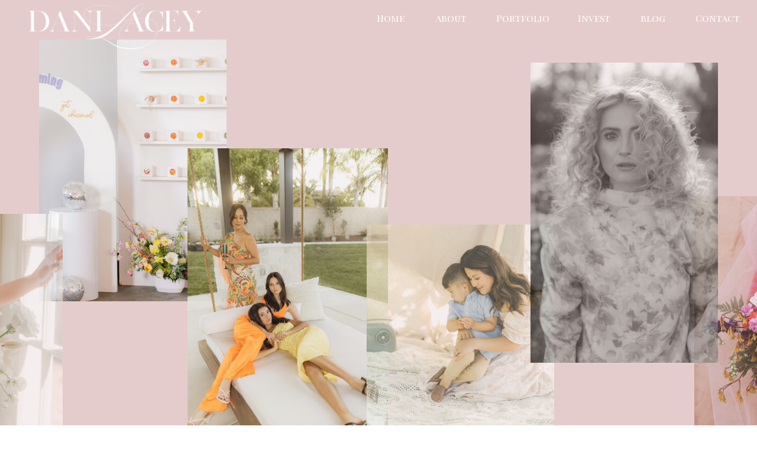

--- FILE ---
content_type: text/html; charset=UTF-8
request_url: https://danilaceyphotographs.com/tag/candy/
body_size: 21675
content:
<!DOCTYPE html>
<html lang="en-US" class="d">
<head>
<link rel="stylesheet" type="text/css" href="//lib.showit.co/engine/2.6.4/showit.css" />
<meta name='robots' content='index, follow, max-image-preview:large, max-snippet:-1, max-video-preview:-1' />

	<!-- This site is optimized with the Yoast SEO plugin v26.7 - https://yoast.com/wordpress/plugins/seo/ -->
	<title>candy Archives - Dani Lacey Photographs</title>
	<link rel="canonical" href="https://danilaceyphotographs.com/tag/candy/" />
	<meta property="og:locale" content="en_US" />
	<meta property="og:type" content="article" />
	<meta property="og:title" content="candy Archives - Dani Lacey Photographs" />
	<meta property="og:url" content="https://danilaceyphotographs.com/tag/candy/" />
	<meta property="og:site_name" content="Dani Lacey Photographs" />
	<meta property="og:image" content="https://danilaceyphotographs.com/wp-content/uploads/2025/07/stylish-branding-portrait-female-entrepreneur-greenville-sc-dani-lacey.jpg-1024x683.jpg" />
	<meta property="og:image:width" content="1024" />
	<meta property="og:image:height" content="683" />
	<meta property="og:image:type" content="image/jpeg" />
	<meta name="twitter:card" content="summary_large_image" />
	<script type="application/ld+json" class="yoast-schema-graph">{"@context":"https://schema.org","@graph":[{"@type":"CollectionPage","@id":"https://danilaceyphotographs.com/tag/candy/","url":"https://danilaceyphotographs.com/tag/candy/","name":"candy Archives - Dani Lacey Photographs","isPartOf":{"@id":"https://danilaceyphotographs.com/#website"},"primaryImageOfPage":{"@id":"https://danilaceyphotographs.com/tag/candy/#primaryimage"},"image":{"@id":"https://danilaceyphotographs.com/tag/candy/#primaryimage"},"thumbnailUrl":"https://danilaceyphotographs.com/wp-content/uploads/2019/02/579A1617-scaled.jpg","breadcrumb":{"@id":"https://danilaceyphotographs.com/tag/candy/#breadcrumb"},"inLanguage":"en-US"},{"@type":"ImageObject","inLanguage":"en-US","@id":"https://danilaceyphotographs.com/tag/candy/#primaryimage","url":"https://danilaceyphotographs.com/wp-content/uploads/2019/02/579A1617-scaled.jpg","contentUrl":"https://danilaceyphotographs.com/wp-content/uploads/2019/02/579A1617-scaled.jpg","width":1736,"height":2560},{"@type":"BreadcrumbList","@id":"https://danilaceyphotographs.com/tag/candy/#breadcrumb","itemListElement":[{"@type":"ListItem","position":1,"name":"Home","item":"https://danilaceyphotographs.com/"},{"@type":"ListItem","position":2,"name":"candy"}]},{"@type":"WebSite","@id":"https://danilaceyphotographs.com/#website","url":"https://danilaceyphotographs.com/","name":"Dani Lacey Photographs","description":"Editorial Wedding and Branding Photographer","publisher":{"@id":"https://danilaceyphotographs.com/#organization"},"potentialAction":[{"@type":"SearchAction","target":{"@type":"EntryPoint","urlTemplate":"https://danilaceyphotographs.com/?s={search_term_string}"},"query-input":{"@type":"PropertyValueSpecification","valueRequired":true,"valueName":"search_term_string"}}],"inLanguage":"en-US"},{"@type":"Organization","@id":"https://danilaceyphotographs.com/#organization","name":"Dani Lacey Photographs","url":"https://danilaceyphotographs.com/","logo":{"@type":"ImageObject","inLanguage":"en-US","@id":"https://danilaceyphotographs.com/#/schema/logo/image/","url":"https://danilaceyphotographs.com/wp-content/uploads/2025/07/2025-Logo.png","contentUrl":"https://danilaceyphotographs.com/wp-content/uploads/2025/07/2025-Logo.png","width":779,"height":787,"caption":"Dani Lacey Photographs"},"image":{"@id":"https://danilaceyphotographs.com/#/schema/logo/image/"},"sameAs":["http://www.facbebook.com/danilaceyphotographs","https://www.pinterest.com/danilaceyphotographs","http://www.instagram.com/danilaceyphotographs"]}]}</script>
	<!-- / Yoast SEO plugin. -->


<link rel='dns-prefetch' href='//stats.wp.com' />
<link rel="alternate" type="application/rss+xml" title="Dani Lacey Photographs &raquo; Feed" href="https://danilaceyphotographs.com/feed/" />
<link rel="alternate" type="application/rss+xml" title="Dani Lacey Photographs &raquo; Comments Feed" href="https://danilaceyphotographs.com/comments/feed/" />
<link rel="alternate" type="application/rss+xml" title="Dani Lacey Photographs &raquo; candy Tag Feed" href="https://danilaceyphotographs.com/tag/candy/feed/" />
<style id='wp-emoji-styles-inline-css' type='text/css'>

	img.wp-smiley, img.emoji {
		display: inline !important;
		border: none !important;
		box-shadow: none !important;
		height: 1em !important;
		width: 1em !important;
		margin: 0 0.07em !important;
		vertical-align: -0.1em !important;
		background: none !important;
		padding: 0 !important;
	}
/*# sourceURL=wp-emoji-styles-inline-css */
</style>
<style id='wp-block-library-inline-css' type='text/css'>
:root{--wp-block-synced-color:#7a00df;--wp-block-synced-color--rgb:122,0,223;--wp-bound-block-color:var(--wp-block-synced-color);--wp-editor-canvas-background:#ddd;--wp-admin-theme-color:#007cba;--wp-admin-theme-color--rgb:0,124,186;--wp-admin-theme-color-darker-10:#006ba1;--wp-admin-theme-color-darker-10--rgb:0,107,160.5;--wp-admin-theme-color-darker-20:#005a87;--wp-admin-theme-color-darker-20--rgb:0,90,135;--wp-admin-border-width-focus:2px}@media (min-resolution:192dpi){:root{--wp-admin-border-width-focus:1.5px}}.wp-element-button{cursor:pointer}:root .has-very-light-gray-background-color{background-color:#eee}:root .has-very-dark-gray-background-color{background-color:#313131}:root .has-very-light-gray-color{color:#eee}:root .has-very-dark-gray-color{color:#313131}:root .has-vivid-green-cyan-to-vivid-cyan-blue-gradient-background{background:linear-gradient(135deg,#00d084,#0693e3)}:root .has-purple-crush-gradient-background{background:linear-gradient(135deg,#34e2e4,#4721fb 50%,#ab1dfe)}:root .has-hazy-dawn-gradient-background{background:linear-gradient(135deg,#faaca8,#dad0ec)}:root .has-subdued-olive-gradient-background{background:linear-gradient(135deg,#fafae1,#67a671)}:root .has-atomic-cream-gradient-background{background:linear-gradient(135deg,#fdd79a,#004a59)}:root .has-nightshade-gradient-background{background:linear-gradient(135deg,#330968,#31cdcf)}:root .has-midnight-gradient-background{background:linear-gradient(135deg,#020381,#2874fc)}:root{--wp--preset--font-size--normal:16px;--wp--preset--font-size--huge:42px}.has-regular-font-size{font-size:1em}.has-larger-font-size{font-size:2.625em}.has-normal-font-size{font-size:var(--wp--preset--font-size--normal)}.has-huge-font-size{font-size:var(--wp--preset--font-size--huge)}.has-text-align-center{text-align:center}.has-text-align-left{text-align:left}.has-text-align-right{text-align:right}.has-fit-text{white-space:nowrap!important}#end-resizable-editor-section{display:none}.aligncenter{clear:both}.items-justified-left{justify-content:flex-start}.items-justified-center{justify-content:center}.items-justified-right{justify-content:flex-end}.items-justified-space-between{justify-content:space-between}.screen-reader-text{border:0;clip-path:inset(50%);height:1px;margin:-1px;overflow:hidden;padding:0;position:absolute;width:1px;word-wrap:normal!important}.screen-reader-text:focus{background-color:#ddd;clip-path:none;color:#444;display:block;font-size:1em;height:auto;left:5px;line-height:normal;padding:15px 23px 14px;text-decoration:none;top:5px;width:auto;z-index:100000}html :where(.has-border-color){border-style:solid}html :where([style*=border-top-color]){border-top-style:solid}html :where([style*=border-right-color]){border-right-style:solid}html :where([style*=border-bottom-color]){border-bottom-style:solid}html :where([style*=border-left-color]){border-left-style:solid}html :where([style*=border-width]){border-style:solid}html :where([style*=border-top-width]){border-top-style:solid}html :where([style*=border-right-width]){border-right-style:solid}html :where([style*=border-bottom-width]){border-bottom-style:solid}html :where([style*=border-left-width]){border-left-style:solid}html :where(img[class*=wp-image-]){height:auto;max-width:100%}:where(figure){margin:0 0 1em}html :where(.is-position-sticky){--wp-admin--admin-bar--position-offset:var(--wp-admin--admin-bar--height,0px)}@media screen and (max-width:600px){html :where(.is-position-sticky){--wp-admin--admin-bar--position-offset:0px}}

/*# sourceURL=wp-block-library-inline-css */
</style><style id='global-styles-inline-css' type='text/css'>
:root{--wp--preset--aspect-ratio--square: 1;--wp--preset--aspect-ratio--4-3: 4/3;--wp--preset--aspect-ratio--3-4: 3/4;--wp--preset--aspect-ratio--3-2: 3/2;--wp--preset--aspect-ratio--2-3: 2/3;--wp--preset--aspect-ratio--16-9: 16/9;--wp--preset--aspect-ratio--9-16: 9/16;--wp--preset--color--black: #000000;--wp--preset--color--cyan-bluish-gray: #abb8c3;--wp--preset--color--white: #ffffff;--wp--preset--color--pale-pink: #f78da7;--wp--preset--color--vivid-red: #cf2e2e;--wp--preset--color--luminous-vivid-orange: #ff6900;--wp--preset--color--luminous-vivid-amber: #fcb900;--wp--preset--color--light-green-cyan: #7bdcb5;--wp--preset--color--vivid-green-cyan: #00d084;--wp--preset--color--pale-cyan-blue: #8ed1fc;--wp--preset--color--vivid-cyan-blue: #0693e3;--wp--preset--color--vivid-purple: #9b51e0;--wp--preset--gradient--vivid-cyan-blue-to-vivid-purple: linear-gradient(135deg,rgb(6,147,227) 0%,rgb(155,81,224) 100%);--wp--preset--gradient--light-green-cyan-to-vivid-green-cyan: linear-gradient(135deg,rgb(122,220,180) 0%,rgb(0,208,130) 100%);--wp--preset--gradient--luminous-vivid-amber-to-luminous-vivid-orange: linear-gradient(135deg,rgb(252,185,0) 0%,rgb(255,105,0) 100%);--wp--preset--gradient--luminous-vivid-orange-to-vivid-red: linear-gradient(135deg,rgb(255,105,0) 0%,rgb(207,46,46) 100%);--wp--preset--gradient--very-light-gray-to-cyan-bluish-gray: linear-gradient(135deg,rgb(238,238,238) 0%,rgb(169,184,195) 100%);--wp--preset--gradient--cool-to-warm-spectrum: linear-gradient(135deg,rgb(74,234,220) 0%,rgb(151,120,209) 20%,rgb(207,42,186) 40%,rgb(238,44,130) 60%,rgb(251,105,98) 80%,rgb(254,248,76) 100%);--wp--preset--gradient--blush-light-purple: linear-gradient(135deg,rgb(255,206,236) 0%,rgb(152,150,240) 100%);--wp--preset--gradient--blush-bordeaux: linear-gradient(135deg,rgb(254,205,165) 0%,rgb(254,45,45) 50%,rgb(107,0,62) 100%);--wp--preset--gradient--luminous-dusk: linear-gradient(135deg,rgb(255,203,112) 0%,rgb(199,81,192) 50%,rgb(65,88,208) 100%);--wp--preset--gradient--pale-ocean: linear-gradient(135deg,rgb(255,245,203) 0%,rgb(182,227,212) 50%,rgb(51,167,181) 100%);--wp--preset--gradient--electric-grass: linear-gradient(135deg,rgb(202,248,128) 0%,rgb(113,206,126) 100%);--wp--preset--gradient--midnight: linear-gradient(135deg,rgb(2,3,129) 0%,rgb(40,116,252) 100%);--wp--preset--font-size--small: 13px;--wp--preset--font-size--medium: 20px;--wp--preset--font-size--large: 36px;--wp--preset--font-size--x-large: 42px;--wp--preset--spacing--20: 0.44rem;--wp--preset--spacing--30: 0.67rem;--wp--preset--spacing--40: 1rem;--wp--preset--spacing--50: 1.5rem;--wp--preset--spacing--60: 2.25rem;--wp--preset--spacing--70: 3.38rem;--wp--preset--spacing--80: 5.06rem;--wp--preset--shadow--natural: 6px 6px 9px rgba(0, 0, 0, 0.2);--wp--preset--shadow--deep: 12px 12px 50px rgba(0, 0, 0, 0.4);--wp--preset--shadow--sharp: 6px 6px 0px rgba(0, 0, 0, 0.2);--wp--preset--shadow--outlined: 6px 6px 0px -3px rgb(255, 255, 255), 6px 6px rgb(0, 0, 0);--wp--preset--shadow--crisp: 6px 6px 0px rgb(0, 0, 0);}:where(.is-layout-flex){gap: 0.5em;}:where(.is-layout-grid){gap: 0.5em;}body .is-layout-flex{display: flex;}.is-layout-flex{flex-wrap: wrap;align-items: center;}.is-layout-flex > :is(*, div){margin: 0;}body .is-layout-grid{display: grid;}.is-layout-grid > :is(*, div){margin: 0;}:where(.wp-block-columns.is-layout-flex){gap: 2em;}:where(.wp-block-columns.is-layout-grid){gap: 2em;}:where(.wp-block-post-template.is-layout-flex){gap: 1.25em;}:where(.wp-block-post-template.is-layout-grid){gap: 1.25em;}.has-black-color{color: var(--wp--preset--color--black) !important;}.has-cyan-bluish-gray-color{color: var(--wp--preset--color--cyan-bluish-gray) !important;}.has-white-color{color: var(--wp--preset--color--white) !important;}.has-pale-pink-color{color: var(--wp--preset--color--pale-pink) !important;}.has-vivid-red-color{color: var(--wp--preset--color--vivid-red) !important;}.has-luminous-vivid-orange-color{color: var(--wp--preset--color--luminous-vivid-orange) !important;}.has-luminous-vivid-amber-color{color: var(--wp--preset--color--luminous-vivid-amber) !important;}.has-light-green-cyan-color{color: var(--wp--preset--color--light-green-cyan) !important;}.has-vivid-green-cyan-color{color: var(--wp--preset--color--vivid-green-cyan) !important;}.has-pale-cyan-blue-color{color: var(--wp--preset--color--pale-cyan-blue) !important;}.has-vivid-cyan-blue-color{color: var(--wp--preset--color--vivid-cyan-blue) !important;}.has-vivid-purple-color{color: var(--wp--preset--color--vivid-purple) !important;}.has-black-background-color{background-color: var(--wp--preset--color--black) !important;}.has-cyan-bluish-gray-background-color{background-color: var(--wp--preset--color--cyan-bluish-gray) !important;}.has-white-background-color{background-color: var(--wp--preset--color--white) !important;}.has-pale-pink-background-color{background-color: var(--wp--preset--color--pale-pink) !important;}.has-vivid-red-background-color{background-color: var(--wp--preset--color--vivid-red) !important;}.has-luminous-vivid-orange-background-color{background-color: var(--wp--preset--color--luminous-vivid-orange) !important;}.has-luminous-vivid-amber-background-color{background-color: var(--wp--preset--color--luminous-vivid-amber) !important;}.has-light-green-cyan-background-color{background-color: var(--wp--preset--color--light-green-cyan) !important;}.has-vivid-green-cyan-background-color{background-color: var(--wp--preset--color--vivid-green-cyan) !important;}.has-pale-cyan-blue-background-color{background-color: var(--wp--preset--color--pale-cyan-blue) !important;}.has-vivid-cyan-blue-background-color{background-color: var(--wp--preset--color--vivid-cyan-blue) !important;}.has-vivid-purple-background-color{background-color: var(--wp--preset--color--vivid-purple) !important;}.has-black-border-color{border-color: var(--wp--preset--color--black) !important;}.has-cyan-bluish-gray-border-color{border-color: var(--wp--preset--color--cyan-bluish-gray) !important;}.has-white-border-color{border-color: var(--wp--preset--color--white) !important;}.has-pale-pink-border-color{border-color: var(--wp--preset--color--pale-pink) !important;}.has-vivid-red-border-color{border-color: var(--wp--preset--color--vivid-red) !important;}.has-luminous-vivid-orange-border-color{border-color: var(--wp--preset--color--luminous-vivid-orange) !important;}.has-luminous-vivid-amber-border-color{border-color: var(--wp--preset--color--luminous-vivid-amber) !important;}.has-light-green-cyan-border-color{border-color: var(--wp--preset--color--light-green-cyan) !important;}.has-vivid-green-cyan-border-color{border-color: var(--wp--preset--color--vivid-green-cyan) !important;}.has-pale-cyan-blue-border-color{border-color: var(--wp--preset--color--pale-cyan-blue) !important;}.has-vivid-cyan-blue-border-color{border-color: var(--wp--preset--color--vivid-cyan-blue) !important;}.has-vivid-purple-border-color{border-color: var(--wp--preset--color--vivid-purple) !important;}.has-vivid-cyan-blue-to-vivid-purple-gradient-background{background: var(--wp--preset--gradient--vivid-cyan-blue-to-vivid-purple) !important;}.has-light-green-cyan-to-vivid-green-cyan-gradient-background{background: var(--wp--preset--gradient--light-green-cyan-to-vivid-green-cyan) !important;}.has-luminous-vivid-amber-to-luminous-vivid-orange-gradient-background{background: var(--wp--preset--gradient--luminous-vivid-amber-to-luminous-vivid-orange) !important;}.has-luminous-vivid-orange-to-vivid-red-gradient-background{background: var(--wp--preset--gradient--luminous-vivid-orange-to-vivid-red) !important;}.has-very-light-gray-to-cyan-bluish-gray-gradient-background{background: var(--wp--preset--gradient--very-light-gray-to-cyan-bluish-gray) !important;}.has-cool-to-warm-spectrum-gradient-background{background: var(--wp--preset--gradient--cool-to-warm-spectrum) !important;}.has-blush-light-purple-gradient-background{background: var(--wp--preset--gradient--blush-light-purple) !important;}.has-blush-bordeaux-gradient-background{background: var(--wp--preset--gradient--blush-bordeaux) !important;}.has-luminous-dusk-gradient-background{background: var(--wp--preset--gradient--luminous-dusk) !important;}.has-pale-ocean-gradient-background{background: var(--wp--preset--gradient--pale-ocean) !important;}.has-electric-grass-gradient-background{background: var(--wp--preset--gradient--electric-grass) !important;}.has-midnight-gradient-background{background: var(--wp--preset--gradient--midnight) !important;}.has-small-font-size{font-size: var(--wp--preset--font-size--small) !important;}.has-medium-font-size{font-size: var(--wp--preset--font-size--medium) !important;}.has-large-font-size{font-size: var(--wp--preset--font-size--large) !important;}.has-x-large-font-size{font-size: var(--wp--preset--font-size--x-large) !important;}
/*# sourceURL=global-styles-inline-css */
</style>

<style id='classic-theme-styles-inline-css' type='text/css'>
/*! This file is auto-generated */
.wp-block-button__link{color:#fff;background-color:#32373c;border-radius:9999px;box-shadow:none;text-decoration:none;padding:calc(.667em + 2px) calc(1.333em + 2px);font-size:1.125em}.wp-block-file__button{background:#32373c;color:#fff;text-decoration:none}
/*# sourceURL=/wp-includes/css/classic-themes.min.css */
</style>
<link rel='stylesheet' id='pub-style-css' href='https://danilaceyphotographs.com/wp-content/themes/showit/pubs/ymrgcqfst0eqoptrgnwqca/20260114042003Sbvwb42/assets/pub.css?ver=1768364424' type='text/css' media='all' />
<script type="text/javascript" src="https://danilaceyphotographs.com/wp-includes/js/jquery/jquery.min.js?ver=3.7.1" id="jquery-core-js"></script>
<script type="text/javascript" id="jquery-core-js-after">
/* <![CDATA[ */
$ = jQuery;
//# sourceURL=jquery-core-js-after
/* ]]> */
</script>
<script type="text/javascript" src="https://danilaceyphotographs.com/wp-includes/js/jquery/jquery-migrate.min.js?ver=3.4.1" id="jquery-migrate-js"></script>
<script type="text/javascript" src="https://danilaceyphotographs.com/wp-content/themes/showit/pubs/ymrgcqfst0eqoptrgnwqca/20260114042003Sbvwb42/assets/pub.js?ver=1768364424" id="pub-script-js"></script>
<link rel="https://api.w.org/" href="https://danilaceyphotographs.com/wp-json/" /><link rel="alternate" title="JSON" type="application/json" href="https://danilaceyphotographs.com/wp-json/wp/v2/tags/76" /><link rel="EditURI" type="application/rsd+xml" title="RSD" href="https://danilaceyphotographs.com/xmlrpc.php?rsd" />
		<script type="text/javascript" async defer data-pin-color=""  data-pin-hover="true"
			src="https://danilaceyphotographs.com/wp-content/plugins/pinterest-pin-it-button-on-image-hover-and-post/js/pinit.js"></script>
			<style>img#wpstats{display:none}</style>
		<style type="text/css">.recentcomments a{display:inline !important;padding:0 !important;margin:0 !important;}</style><link rel="icon" href="https://danilaceyphotographs.com/wp-content/uploads/2025/08/cropped-spartanburg-courthouse-wedding-photography-groom-dipping-bride.jpg-32x32.jpg" sizes="32x32" />
<link rel="icon" href="https://danilaceyphotographs.com/wp-content/uploads/2025/08/cropped-spartanburg-courthouse-wedding-photography-groom-dipping-bride.jpg-192x192.jpg" sizes="192x192" />
<link rel="apple-touch-icon" href="https://danilaceyphotographs.com/wp-content/uploads/2025/08/cropped-spartanburg-courthouse-wedding-photography-groom-dipping-bride.jpg-180x180.jpg" />
<meta name="msapplication-TileImage" content="https://danilaceyphotographs.com/wp-content/uploads/2025/08/cropped-spartanburg-courthouse-wedding-photography-groom-dipping-bride.jpg-270x270.jpg" />
		<style type="text/css" id="wp-custom-css">
			
.single-product .product .single_add_to_cart_button.button{
	background-color: #E16D37;
	color: #F1E5D2;
}
.woocommerce .product .add_to_cart_button.button{
	background-color: #E16D37;
	color: #F1E5D2;
}

		</style>
		
<meta charset="UTF-8" />
<meta name="viewport" content="width=device-width, initial-scale=1" />
<link rel="preconnect" href="https://static.showit.co" />

<link rel="preconnect" href="https://fonts.googleapis.com">
<link rel="preconnect" href="https://fonts.gstatic.com" crossorigin>
<link href="https://fonts.googleapis.com/css?family=Playfair+Display+SC:regular|Cormorant+Garamond:italic|Playfair:300|Playfair+Display:regular|Aboreto:regularnormal" rel="stylesheet" type="text/css"/>
<script id="init_data" type="application/json">
{"mobile":{"w":320,"bgColor":"colors-7","bgMediaType":"none","bgFillType":"color"},"desktop":{"w":1200,"bgColor":"#000000:0","bgMediaType":"none","bgFillType":"color"},"sid":"ymrgcqfst0eqoptrgnwqca","break":768,"assetURL":"//static.showit.co","contactFormId":"80815/192450","cfAction":"aHR0cHM6Ly9jbGllbnRzZXJ2aWNlLnNob3dpdC5jby9jb250YWN0Zm9ybQ==","sgAction":"aHR0cHM6Ly9jbGllbnRzZXJ2aWNlLnNob3dpdC5jby9zb2NpYWxncmlk","blockData":[{"slug":"sticky-menu","visible":"d","states":[{"d":{"bgFillType":"color","bgColor":"#000000:0","bgMediaType":"none"},"m":{"bgFillType":"color","bgColor":"#000000:0","bgMediaType":"none"},"slug":"view-1"},{"d":{"bgFillType":"color","bgColor":"#000000:0","bgMediaType":"none"},"m":{"bgFillType":"color","bgColor":"#000000:0","bgMediaType":"none"},"slug":"view-1-1"}],"d":{"h":67,"w":1200,"locking":{"offset":"0","side":"st"},"trIn":{"delay":2.25},"trOut":{"delay":0,"duration":2.5},"stateTrIn":{"type":"none","duration":0.75},"stateTrOut":{"type":"none","duration":3.5},"bgFillType":"color","bgColor":"colors-2","bgMediaType":"none"},"m":{"h":200,"w":320,"trIn":{"delay":2.25},"trOut":{"delay":0,"duration":2.5},"stateTrIn":{"type":"none","duration":0.75},"stateTrOut":{"type":"none","duration":3.5},"bgFillType":"color","bgColor":"colors-2","bgMediaType":"none"},"ps":[{"trigger":"onscreen","type":"show"}],"stateTrans":[{},{}]},{"slug":"h1","visible":"a","states":[],"d":{"h":848,"w":1200,"bgFillType":"color","bgColor":"colors-2","bgMediaType":"none"},"m":{"h":358,"w":320,"bgFillType":"color","bgColor":"colors-2","bgMediaType":"none"}},{"slug":"blog-info-bar","visible":"a","states":[],"d":{"h":446,"w":1200,"locking":{},"stateTrIn":{"type":"slide","duration":1,"direction":"Right"},"stateTrOut":{"type":"slide","duration":1,"direction":"Left"},"bgFillType":"color","bgColor":"colors-7","bgMediaType":"none"},"m":{"h":527,"w":320,"bgFillType":"color","bgColor":"colors-7","bgMediaType":"none"}},{"slug":"mobile-nav","visible":"m","states":[{"d":{"bgFillType":"color","bgColor":"#000000:0","bgMediaType":"none"},"m":{"bgFillType":"color","bgColor":"#000000:0","bgMediaType":"none"},"slug":"view-2"},{"d":{"bgFillType":"color","bgColor":"#000000:0","bgMediaType":"none"},"m":{"bgFillType":"color","bgColor":"#000000:0","bgMediaType":"none"},"slug":"view-1"}],"d":{"h":200,"w":1200,"bgFillType":"color","bgColor":"colors-7","bgMediaType":"none"},"m":{"h":436,"w":320,"locking":{"side":"t"},"trIn":{"duration":1},"trOut":{"duration":1,"direction":"Left"},"stateTrIn":{"type":"none"},"stateTrOut":{"type":"none","direction":"Left"},"bgFillType":"color","bgColor":"colors-2","bgMediaType":"none"},"stateTrans":[{},{}]},{"slug":"post-2","visible":"a","states":[],"d":{"h":900,"w":1200,"nature":"dH","bgFillType":"color","bgColor":"colors-7","bgMediaType":"none"},"m":{"h":727,"w":320,"nature":"dH","bgFillType":"color","bgColor":"colors-7","bgMediaType":"none"}},{"slug":"buffer","visible":"a","states":[],"d":{"h":1,"w":1200,"bgFillType":"color","bgColor":"colors-2","bgMediaType":"none"},"m":{"h":1,"w":320,"bgFillType":"color","bgColor":"colors-2","bgMediaType":"none"}},{"slug":"post-1-1","visible":"a","states":[],"d":{"h":900,"w":1200,"nature":"dH","bgFillType":"color","bgColor":"colors-7","bgMediaType":"none"},"m":{"h":727,"w":320,"nature":"dH","bgFillType":"color","bgColor":"colors-7","bgMediaType":"none"}},{"slug":"pagination","visible":"a","states":[],"d":{"h":155,"w":1200,"bgFillType":"color","bgColor":"colors-7","bgMediaType":"none"},"m":{"h":99,"w":320,"bgFillType":"color","bgColor":"colors-7","bgMediaType":"none"}},{"slug":"instagram-feed","visible":"a","states":[],"d":{"h":285,"w":1200,"bgFillType":"color","bgColor":"colors-7","bgMediaType":"none"},"m":{"h":321,"w":320,"bgFillType":"color","bgColor":"colors-7","bgMediaType":"none"},"ps":[{"trigger":"percent","type":"change","offset":80,"block":"newsletter","state":"1"}]},{"slug":"footer-1","visible":"d","states":[],"d":{"h":245,"w":1200,"locking":{"offset":"0","scrollOffset":1},"trIn":{"delay":2.25},"trOut":{"delay":0,"duration":1},"bgFillType":"color","bgColor":"colors-2","bgMediaType":"none"},"m":{"h":200,"w":320,"trIn":{"delay":2.25},"trOut":{"delay":0,"duration":1},"bgFillType":"color","bgColor":"colors-2","bgMediaType":"none"}}],"elementData":[{"type":"graphic","visible":"d","id":"sticky-menu_view-1_0","blockId":"sticky-menu","m":{"x":48,"y":177,"w":224,"h":167,"a":0},"d":{"x":24,"y":-3,"w":336,"h":93,"a":0,"lockH":"l"},"c":{"key":"cgsvgaHQt1del1-qYzyOVg/80815/dani_lacey.png","aspect_ratio":3.57711}},{"type":"text","visible":"d","id":"sticky-menu_view-1_1","blockId":"sticky-menu","m":{"x":91,"y":21,"w":138,"h":23,"a":0},"d":{"x":1090,"y":18,"w":87,"h":29,"a":0,"lockH":"r"}},{"type":"text","visible":"d","id":"sticky-menu_view-1_2","blockId":"sticky-menu","m":{"x":91,"y":21,"w":138,"h":23,"a":0},"d":{"x":883,"y":18,"w":83,"h":29,"a":0,"lockH":"r"}},{"type":"text","visible":"d","id":"sticky-menu_view-1_3","blockId":"sticky-menu","m":{"x":91,"y":21,"w":138,"h":23,"a":0},"d":{"x":738,"y":18,"w":132,"h":29,"a":0,"lockH":"r"}},{"type":"text","visible":"d","id":"sticky-menu_view-1_4","blockId":"sticky-menu","m":{"x":91,"y":21,"w":138,"h":23,"a":0},"d":{"x":648,"y":18,"w":68,"h":29,"a":0,"lockH":"r"}},{"type":"text","visible":"d","id":"sticky-menu_view-1_5","blockId":"sticky-menu","m":{"x":91,"y":21,"w":138,"h":23,"a":0},"d":{"x":540,"y":18,"w":81,"h":29,"a":0,"lockH":"r"}},{"type":"text","visible":"d","id":"sticky-menu_view-1_6","blockId":"sticky-menu","m":{"x":91,"y":21,"w":138,"h":23,"a":0},"d":{"x":998,"y":18,"w":52,"h":29,"a":0,"lockH":"r"}},{"type":"simple","visible":"a","id":"sticky-menu_view-1-1_0","blockId":"sticky-menu","m":{"x":48,"y":30,"w":224,"h":140,"a":0,"trIn":{"cl":"fadeIn","d":0.25,"dl":"0"}},"d":{"x":734,"y":52,"w":140,"h":170,"a":0,"trIn":{"cl":"fadeIn","d":0.25,"dl":"0"},"lockH":"r"}},{"type":"graphic","visible":"d","id":"sticky-menu_view-1-1_1","blockId":"sticky-menu","m":{"x":48,"y":177,"w":224,"h":167,"a":0},"d":{"x":24,"y":-3,"w":336,"h":93,"a":0,"lockH":"l"},"c":{"key":"cgsvgaHQt1del1-qYzyOVg/80815/dani_lacey.png","aspect_ratio":3.57711}},{"type":"text","visible":"d","id":"sticky-menu_view-1-1_2","blockId":"sticky-menu","m":{"x":91,"y":21,"w":138,"h":23,"a":0,"trIn":{"cl":"slideInDown","d":"0.5","dl":0.2}},"d":{"x":734,"y":100,"w":140,"h":34,"a":0,"trIn":{"cl":"slideInDown","d":"0.5","dl":0.2},"lockH":"r"}},{"type":"text","visible":"d","id":"sticky-menu_view-1-1_3","blockId":"sticky-menu","m":{"x":91,"y":21,"w":138,"h":23,"a":0,"trIn":{"cl":"slideInDown","d":"0.5","dl":0.1}},"d":{"x":734,"y":66,"w":140,"h":34,"a":0,"trIn":{"cl":"slideInDown","d":"0.5","dl":0.1},"lockH":"r"}},{"type":"text","visible":"d","id":"sticky-menu_view-1-1_4","blockId":"sticky-menu","m":{"x":91,"y":21,"w":138,"h":23,"a":0,"trIn":{"cl":"slideInDown","d":"0.5","dl":0.3}},"d":{"x":734,"y":134,"w":140,"h":34,"a":0,"trIn":{"cl":"slideInDown","d":"0.5","dl":0.3},"lockH":"r"}},{"type":"text","visible":"d","id":"sticky-menu_view-1-1_5","blockId":"sticky-menu","m":{"x":91,"y":21,"w":138,"h":23,"a":0,"trIn":{"cl":"slideInDown","d":"0.5","dl":0.4}},"d":{"x":734,"y":168,"w":140,"h":34,"a":0,"trIn":{"cl":"slideInDown","d":"0.5","dl":0.4},"lockH":"r"}},{"type":"text","visible":"d","id":"sticky-menu_view-1-1_6","blockId":"sticky-menu","m":{"x":91,"y":21,"w":138,"h":23,"a":0},"d":{"x":1090,"y":18,"w":87,"h":29,"a":0,"lockH":"r"}},{"type":"text","visible":"d","id":"sticky-menu_view-1-1_7","blockId":"sticky-menu","m":{"x":91,"y":21,"w":138,"h":23,"a":0},"d":{"x":883,"y":18,"w":83,"h":29,"a":0,"lockH":"r"}},{"type":"text","visible":"d","id":"sticky-menu_view-1-1_8","blockId":"sticky-menu","m":{"x":91,"y":21,"w":138,"h":23,"a":0},"d":{"x":738,"y":18,"w":132,"h":29,"a":0,"lockH":"r"}},{"type":"text","visible":"d","id":"sticky-menu_view-1-1_9","blockId":"sticky-menu","m":{"x":91,"y":21,"w":138,"h":23,"a":0},"d":{"x":648,"y":18,"w":68,"h":29,"a":0,"lockH":"r"}},{"type":"text","visible":"d","id":"sticky-menu_view-1-1_10","blockId":"sticky-menu","m":{"x":91,"y":21,"w":138,"h":23,"a":0},"d":{"x":540,"y":18,"w":81,"h":29,"a":0,"lockH":"r"}},{"type":"text","visible":"d","id":"sticky-menu_view-1-1_11","blockId":"sticky-menu","m":{"x":91,"y":21,"w":138,"h":23,"a":0},"d":{"x":998,"y":18,"w":52,"h":29,"a":0,"lockH":"r"}},{"type":"graphic","visible":"a","id":"h1_0","blockId":"h1","m":{"x":302,"y":71,"w":136,"h":128,"a":0,"o":100},"d":{"x":1134,"y":265,"w":368,"h":480,"a":0,"o":90,"lockV":"t"},"c":{"key":"m97MoZRiSdeHXvlHFUNZMQ/80815/579a3155.jpg","aspect_ratio":0.74007}},{"type":"graphic","visible":"a","id":"h1_1","blockId":"h1","m":{"x":7,"y":-10,"w":85,"h":129,"a":0},"d":{"x":26,"y":-37,"w":317,"h":480,"a":0,"o":100,"lockV":"t"},"c":{"key":"lB1pqW5LQWSgYKCp3N7QRQ/80815/hof_st_patricks_2023-214.jpg","aspect_ratio":0.66703}},{"type":"graphic","visible":"a","id":"h1_2","blockId":"h1","m":{"x":-130,"y":79,"w":148,"h":145,"a":0,"o":60},"d":{"x":277,"y":184,"w":339,"h":543,"a":0,"o":90,"lockV":"t"},"c":{"key":"NTkSeob3R8iMOv_6O3SA3Q/80815/3r4a7094.jpg","aspect_ratio":0.66692}},{"type":"graphic","visible":"a","id":"h1_3","blockId":"h1","m":{"x":-130,"y":79,"w":148,"h":145,"a":0,"o":60},"d":{"x":-273,"y":295,"w":339,"h":543,"a":0,"o":70,"lockV":"t"},"c":{"key":"Rl8WGhKzQ7-xd5dgOOOy5g/80815/3r4a2932.jpg","aspect_ratio":0.71131}},{"type":"graphic","visible":"a","id":"h1_4","blockId":"h1","m":{"x":155,"y":84,"w":85,"h":91,"a":0,"o":100},"d":{"x":580,"y":313,"w":317,"h":340,"a":0,"o":70,"gs":{"s":100},"lockV":"t"},"c":{"key":"lbX5Wb-5RF-7cEbX3uiWZw/80815/579a0174.jpg","aspect_ratio":0.66662}},{"type":"graphic","visible":"a","id":"h1_5","blockId":"h1","m":{"x":229,"y":10,"w":85,"h":136,"a":0,"o":60},"d":{"x":857,"y":39,"w":317,"h":508,"a":0,"o":70,"lockV":"t"},"c":{"key":"c0RSuvrcQmyO3I8SzL0Q7g/80815/3r4a8840.jpg","aspect_ratio":0.66692}},{"type":"text","visible":"a","id":"h1_6","blockId":"h1","m":{"x":43,"y":183,"w":234,"h":105,"a":0,"trIn":{"cl":"fadeIn","d":2,"dl":"0"}},"d":{"x":621,"y":556,"w":565,"h":194,"a":0,"trIn":{"cl":"fadeIn","d":2,"dl":"0"}}},{"type":"graphic","visible":"d","id":"h1_7","blockId":"h1","m":{"x":155,"y":84,"w":85,"h":91,"a":0,"o":60},"d":{"x":1389,"y":-2,"w":317,"h":340,"a":0,"o":80,"lockV":"t"},"c":{"key":"UaIBowSVRkuzGuf5nybhKA/80815/579a0724.jpg","aspect_ratio":0.66667}},{"type":"graphic","visible":"d","id":"h1_8","blockId":"h1","m":{"x":155,"y":84,"w":85,"h":91,"a":0,"o":60},"d":{"x":-381,"y":98,"w":221,"h":238,"a":0,"o":90,"lockV":"t"},"c":{"key":"oAEDWzDCS-Gl3ZB2zz75QQ/80815/3r4a1875.jpg","aspect_ratio":1.49943}},{"type":"icon","visible":"m","id":"h1_9","blockId":"h1","m":{"x":109,"y":316,"w":103,"h":32,"a":0},"d":{"x":190,"y":404,"w":100,"h":100,"a":0},"pc":[{"type":"show","block":"mobile-nav"}]},{"type":"text","visible":"d","id":"blog-info-bar_0","blockId":"blog-info-bar","m":{"x":77,"y":244,"w":167,"h":39,"a":0},"d":{"x":498,"y":357,"w":261,"h":39,"a":0}},{"type":"text","visible":"d","id":"blog-info-bar_1","blockId":"blog-info-bar","m":{"x":60,"y":200,"w":200,"h":27,"a":0},"d":{"x":506,"y":309,"w":245,"h":33,"a":0}},{"type":"text","visible":"d","id":"blog-info-bar_2","blockId":"blog-info-bar","m":{"x":69,"y":110,"w":182,"h":39,"a":0,"trIn":{"cl":"slideInLeft","d":"0.5","dl":"0"},"lockV":"t"},"d":{"x":176,"y":357,"w":273,"h":30,"a":0,"lockV":"t"}},{"type":"text","visible":"d","id":"blog-info-bar_3","blockId":"blog-info-bar","m":{"x":60,"y":62,"w":200,"h":27,"a":0},"d":{"x":172,"y":309,"w":278,"h":33,"a":0}},{"type":"graphic","visible":"a","id":"blog-info-bar_4","blockId":"blog-info-bar","m":{"x":0,"y":0,"w":320,"h":527,"a":0},"d":{"x":878,"y":40,"w":273,"h":356,"a":0,"o":80,"gs":{"s":70}},"c":{"key":"cH_bR1kCUG3B6QHBWnUqVA/80815/3r4a0925.jpg","aspect_ratio":0.66692}},{"type":"text","visible":"a","id":"blog-info-bar_5","blockId":"blog-info-bar","m":{"x":60,"y":165,"w":195,"h":286,"a":0},"d":{"x":301,"y":70,"w":539,"h":108,"a":0}},{"type":"text","visible":"a","id":"blog-info-bar_6","blockId":"blog-info-bar","m":{"x":144,"y":105,"w":133,"h":45,"a":0},"d":{"x":79,"y":136,"w":186,"h":53,"a":0}},{"type":"text","visible":"a","id":"blog-info-bar_7","blockId":"blog-info-bar","m":{"x":144,"y":54,"w":125,"h":51,"a":0},"d":{"x":77,"y":55,"w":192,"h":78,"a":0}},{"type":"icon","visible":"a","id":"mobile-nav_view-2_0","blockId":"mobile-nav","m":{"x":180,"y":388,"w":23,"h":23,"a":0},"d":{"x":895,"y":15,"w":20,"h":20,"a":0,"lockH":"r"},"pc":[{"type":"hide","block":"mobile-nav"}]},{"type":"icon","visible":"a","id":"mobile-nav_view-2_1","blockId":"mobile-nav","m":{"x":118,"y":388,"w":23,"h":23,"a":0},"d":{"x":838,"y":15,"w":20,"h":20,"a":0,"lockH":"r"},"pc":[{"type":"hide","block":"mobile-nav"}]},{"type":"text","visible":"a","id":"mobile-nav_view-2_2","blockId":"mobile-nav","m":{"x":48,"y":320,"w":176,"h":31,"a":0,"lockV":"t"},"d":{"x":983,"y":84,"w":65,"h":26,"a":0},"pc":[{"type":"hide","block":"mobile-nav"}]},{"type":"text","visible":"a","id":"mobile-nav_view-2_3","blockId":"mobile-nav","m":{"x":48,"y":269,"w":176,"h":31,"a":0,"lockV":"t"},"d":{"x":1093,"y":84,"w":38,"h":26,"a":0},"pc":[{"type":"hide","block":"mobile-nav"}]},{"type":"text","visible":"a","id":"mobile-nav_view-2_4","blockId":"mobile-nav","m":{"x":48,"y":218,"w":176,"h":31,"a":0,"lockV":"t"},"d":{"x":983,"y":84,"w":65,"h":26,"a":0},"pc":[{"type":"hide","block":"mobile-nav"}]},{"type":"text","visible":"a","id":"mobile-nav_view-2_5","blockId":"mobile-nav","m":{"x":48,"y":168,"w":112,"h":31,"a":0,"lockV":"t"},"d":{"x":885,"y":84,"w":60,"h":26,"a":0}},{"type":"text","visible":"a","id":"mobile-nav_view-2_6","blockId":"mobile-nav","m":{"x":48,"y":118,"w":176,"h":31,"a":0,"lockV":"t"},"d":{"x":795,"y":84,"w":52,"h":26,"a":0},"pc":[{"type":"hide","block":"mobile-nav"}]},{"type":"text","visible":"a","id":"mobile-nav_view-2_7","blockId":"mobile-nav","m":{"x":48,"y":68,"w":176,"h":31,"a":0,"lockV":"t"},"d":{"x":705,"y":84,"w":52,"h":26,"a":0},"pc":[{"type":"hide","block":"mobile-nav"}]},{"type":"icon","visible":"m","id":"mobile-nav_view-2_8","blockId":"mobile-nav","m":{"x":266,"y":15,"w":37,"h":37,"a":0,"lockV":"t"},"d":{"x":1161,"y":37,"w":35,"h":35,"a":0},"pc":[{"type":"hide","block":"mobile-nav"}]},{"type":"simple","visible":"a","id":"mobile-nav_view-1_0","blockId":"mobile-nav","m":{"x":165,"y":141,"w":138,"h":155,"a":0,"trIn":{"cl":"fadeIn","d":0.25,"dl":"0"}},"d":{"x":653,"y":51,"w":140,"h":170,"a":0,"trIn":{"cl":"fadeIn","d":0.25,"dl":"0"},"lockH":"r"}},{"type":"text","visible":"a","id":"mobile-nav_view-1_1","blockId":"mobile-nav","m":{"x":165,"y":261,"w":138,"h":23,"a":0,"trIn":{"cl":"fadeIn","d":"0.5","dl":0.2}},"d":{"x":653,"y":99,"w":140,"h":34,"a":0,"trIn":{"cl":"fadeIn","d":"0.5","dl":0.2},"lockH":"r"}},{"type":"text","visible":"a","id":"mobile-nav_view-1_2","blockId":"mobile-nav","m":{"x":165,"y":230,"w":138,"h":23,"a":0,"trIn":{"cl":"fadeIn","d":"0.5","dl":0.1}},"d":{"x":653,"y":65,"w":140,"h":34,"a":0,"trIn":{"cl":"fadeIn","d":"0.5","dl":0.1},"lockH":"r"}},{"type":"text","visible":"a","id":"mobile-nav_view-1_3","blockId":"mobile-nav","m":{"x":165,"y":203,"w":138,"h":23,"a":0,"trIn":{"cl":"fadeIn","d":"0.5","dl":0.3}},"d":{"x":653,"y":133,"w":140,"h":34,"a":0,"trIn":{"cl":"fadeIn","d":"0.5","dl":0.3},"lockH":"r"}},{"type":"text","visible":"a","id":"mobile-nav_view-1_4","blockId":"mobile-nav","m":{"x":165,"y":153,"w":138,"h":23,"a":0,"trIn":{"cl":"fadeIn","d":"0.5","dl":0.4}},"d":{"x":653,"y":167,"w":140,"h":34,"a":0,"trIn":{"cl":"fadeIn","d":"0.5","dl":0.4},"lockH":"r"}},{"type":"text","visible":"d","id":"mobile-nav_view-1_5","blockId":"mobile-nav","m":{"x":91,"y":21,"w":138,"h":23,"a":0},"d":{"x":1090,"y":18,"w":87,"h":29,"a":0,"lockH":"r"}},{"type":"text","visible":"d","id":"mobile-nav_view-1_6","blockId":"mobile-nav","m":{"x":91,"y":21,"w":138,"h":23,"a":0},"d":{"x":806,"y":18,"w":83,"h":29,"a":0,"lockH":"r"}},{"type":"text","visible":"d","id":"mobile-nav_view-1_7","blockId":"mobile-nav","m":{"x":91,"y":21,"w":138,"h":23,"a":0},"d":{"x":661,"y":18,"w":132,"h":29,"a":0,"lockH":"r"}},{"type":"text","visible":"d","id":"mobile-nav_view-1_8","blockId":"mobile-nav","m":{"x":91,"y":21,"w":138,"h":23,"a":0},"d":{"x":571,"y":18,"w":68,"h":29,"a":0,"lockH":"r"}},{"type":"text","visible":"d","id":"mobile-nav_view-1_9","blockId":"mobile-nav","m":{"x":91,"y":21,"w":138,"h":23,"a":0},"d":{"x":463,"y":18,"w":81,"h":29,"a":0,"lockH":"r"}},{"type":"text","visible":"d","id":"mobile-nav_view-1_10","blockId":"mobile-nav","m":{"x":91,"y":21,"w":138,"h":23,"a":0},"d":{"x":921,"y":18,"w":52,"h":29,"a":0,"lockH":"r"}},{"type":"text","visible":"d","id":"mobile-nav_view-1_11","blockId":"mobile-nav","m":{"x":91,"y":21,"w":138,"h":23,"a":0},"d":{"x":999,"y":18,"w":74,"h":29,"a":0,"lockH":"r"}},{"type":"icon","visible":"a","id":"mobile-nav_view-1_12","blockId":"mobile-nav","m":{"x":180,"y":388,"w":23,"h":23,"a":0},"d":{"x":895,"y":15,"w":20,"h":20,"a":0,"lockH":"r"},"pc":[{"type":"hide","block":"mobile-nav"}]},{"type":"icon","visible":"a","id":"mobile-nav_view-1_13","blockId":"mobile-nav","m":{"x":118,"y":388,"w":23,"h":23,"a":0},"d":{"x":838,"y":15,"w":20,"h":20,"a":0,"lockH":"r"},"pc":[{"type":"hide","block":"mobile-nav"}]},{"type":"text","visible":"a","id":"mobile-nav_view-1_14","blockId":"mobile-nav","m":{"x":48,"y":320,"w":176,"h":31,"a":0,"lockV":"t"},"d":{"x":983,"y":84,"w":65,"h":26,"a":0},"pc":[{"type":"hide","block":"mobile-nav"}]},{"type":"text","visible":"a","id":"mobile-nav_view-1_15","blockId":"mobile-nav","m":{"x":48,"y":269,"w":176,"h":31,"a":0,"lockV":"t"},"d":{"x":1093,"y":84,"w":38,"h":26,"a":0},"pc":[{"type":"hide","block":"mobile-nav"}]},{"type":"text","visible":"a","id":"mobile-nav_view-1_16","blockId":"mobile-nav","m":{"x":48,"y":218,"w":176,"h":31,"a":0,"lockV":"t"},"d":{"x":983,"y":84,"w":65,"h":26,"a":0},"pc":[{"type":"hide","block":"mobile-nav"}]},{"type":"text","visible":"a","id":"mobile-nav_view-1_17","blockId":"mobile-nav","m":{"x":48,"y":168,"w":112,"h":31,"a":0,"lockV":"t"},"d":{"x":885,"y":84,"w":60,"h":26,"a":0}},{"type":"text","visible":"a","id":"mobile-nav_view-1_18","blockId":"mobile-nav","m":{"x":48,"y":118,"w":176,"h":31,"a":0,"lockV":"t"},"d":{"x":795,"y":84,"w":52,"h":26,"a":0},"pc":[{"type":"hide","block":"mobile-nav"}]},{"type":"text","visible":"a","id":"mobile-nav_view-1_19","blockId":"mobile-nav","m":{"x":48,"y":68,"w":176,"h":31,"a":0,"lockV":"t"},"d":{"x":705,"y":84,"w":52,"h":26,"a":0},"pc":[{"type":"hide","block":"mobile-nav"}]},{"type":"icon","visible":"m","id":"mobile-nav_view-1_20","blockId":"mobile-nav","m":{"x":266,"y":15,"w":37,"h":37,"a":0,"lockV":"t"},"d":{"x":1161,"y":37,"w":35,"h":35,"a":0},"pc":[{"type":"hide","block":"mobile-nav"}]},{"type":"simple","visible":"a","id":"post-2_0","blockId":"post-2","m":{"x":70,"y":636,"w":180,"h":50,"a":0,"lockV":"b"},"d":{"x":679,"y":765,"w":183,"h":61,"a":0,"lockV":"b"}},{"type":"icon","visible":"a","id":"post-2_1","blockId":"post-2","m":{"x":86,"y":652,"w":20,"h":20,"a":0,"lockV":"b"},"d":{"x":701,"y":787,"w":18,"h":18,"a":0,"lockV":"b"}},{"type":"text","visible":"a","id":"post-2_2","blockId":"post-2","m":{"x":122,"y":648,"w":109,"h":28,"a":0,"lockV":"b"},"d":{"x":733,"y":778,"w":110,"h":34,"a":0,"lockV":"b"}},{"type":"text","visible":"a","id":"post-2_3","blockId":"post-2","m":{"x":40,"y":418,"w":240,"h":200,"a":0,"lockV":"b"},"d":{"x":328,"y":629,"w":545,"h":117,"a":0,"lockV":"b"}},{"type":"text","visible":"a","id":"post-2_4","blockId":"post-2","m":{"x":40,"y":340,"w":240,"h":55,"a":0},"d":{"x":328,"y":539,"w":545,"h":53,"a":0}},{"type":"graphic","visible":"a","id":"post-2_5","blockId":"post-2","m":{"x":40,"y":74,"w":240,"h":240,"a":0},"d":{"x":0,"y":111,"w":1200,"h":400,"a":0,"gs":{"s":50},"trIn":{"cl":"fadeIn","d":"0.5","dl":"0"}},"c":{"key":"4VEInoXwRSacB1-XevtSBQ/shared/pexels-yaroslava-borz-11588694.jpg","aspect_ratio":0.75}},{"type":"text","visible":"a","id":"post-2_6","blockId":"post-2","m":{"x":40,"y":41,"w":240,"h":21,"a":0},"d":{"x":329,"y":75,"w":228,"h":20,"a":0}},{"type":"simple","visible":"a","id":"post-1-1_0","blockId":"post-1-1","m":{"x":70,"y":636,"w":180,"h":50,"a":0,"lockV":"b"},"d":{"x":679,"y":765,"w":183,"h":61,"a":0,"lockV":"b"}},{"type":"icon","visible":"a","id":"post-1-1_1","blockId":"post-1-1","m":{"x":86,"y":652,"w":20,"h":20,"a":0,"lockV":"b"},"d":{"x":701,"y":787,"w":18,"h":18,"a":0,"lockV":"b"}},{"type":"text","visible":"a","id":"post-1-1_2","blockId":"post-1-1","m":{"x":122,"y":648,"w":109,"h":28,"a":0,"lockV":"b"},"d":{"x":733,"y":778,"w":110,"h":34,"a":0,"lockV":"b"}},{"type":"text","visible":"a","id":"post-1-1_3","blockId":"post-1-1","m":{"x":40,"y":418,"w":240,"h":200,"a":0,"lockV":"b"},"d":{"x":329,"y":620,"w":545,"h":117,"a":0,"lockV":"b"}},{"type":"text","visible":"a","id":"post-1-1_4","blockId":"post-1-1","m":{"x":40,"y":340,"w":240,"h":55,"a":0},"d":{"x":328,"y":537,"w":534,"h":51,"a":0}},{"type":"graphic","visible":"a","id":"post-1-1_5","blockId":"post-1-1","m":{"x":40,"y":74,"w":240,"h":240,"a":0},"d":{"x":0,"y":111,"w":1200,"h":400,"a":0,"gs":{"s":50},"trIn":{"cl":"fadeIn","d":"0.5","dl":"0"}},"c":{"key":"PYZgW4EGQWSGqbJApFLLAQ/shared/pexels-marta-dzedyshko-6341547.jpg","aspect_ratio":1.50021}},{"type":"text","visible":"a","id":"post-1-1_6","blockId":"post-1-1","m":{"x":40,"y":41,"w":240,"h":21,"a":0},"d":{"x":329,"y":75,"w":228,"h":20,"a":0}},{"type":"simple","visible":"a","id":"pagination_0","blockId":"pagination","m":{"x":159,"y":15,"w":1,"h":70,"a":8},"d":{"x":600,"y":20,"w":1,"h":116,"a":8}},{"type":"text","visible":"a","id":"pagination_1","blockId":"pagination","m":{"x":173,"y":52,"w":137,"h":26,"a":0},"d":{"x":629,"y":80,"w":353,"h":29,"a":0}},{"type":"text","visible":"a","id":"pagination_2","blockId":"pagination","m":{"x":11,"y":22,"w":137,"h":26,"a":0},"d":{"x":219,"y":48,"w":353,"h":29,"a":0}},{"type":"simple","visible":"a","id":"instagram-feed_0","blockId":"instagram-feed","m":{"x":-1,"y":0,"w":321,"h":0,"a":0},"d":{"x":-2,"y":0,"w":1204,"h":1,"a":0,"lockH":"s"}},{"type":"social","visible":"d","id":"instagram-feed_1","blockId":"instagram-feed","m":{"x":0,"y":180,"w":320,"h":320,"a":0},"d":{"x":0,"y":0,"w":1200,"h":285,"a":0,"lockH":"s"}},{"type":"social","visible":"m","id":"instagram-feed_2","blockId":"instagram-feed","m":{"x":9,"y":10,"w":303,"h":302,"a":0},"d":{"x":-8,"y":0,"w":1208,"h":293,"a":0,"lockH":"s"}},{"type":"graphic","visible":"d","id":"footer-1_0","blockId":"footer-1","m":{"x":48,"y":177,"w":224,"h":167,"a":0},"d":{"x":316,"y":54,"w":568,"h":137,"a":0},"c":{"key":"cgsvgaHQt1del1-qYzyOVg/80815/dani_lacey.png","aspect_ratio":3.57711}},{"type":"text","visible":"d","id":"footer-1_1","blockId":"footer-1","m":{"x":43,"y":118,"w":234,"h":105,"a":0},"d":{"x":36,"y":43,"w":258,"h":85,"a":0,"o":100,"lockH":"l"}},{"type":"text","visible":"d","id":"footer-1_2","blockId":"footer-1","m":{"x":43,"y":118,"w":234,"h":105,"a":0},"d":{"x":934,"y":48,"w":226,"h":41,"a":0,"o":100,"lockH":"r"}},{"type":"text","visible":"d","id":"footer-1_3","blockId":"footer-1","m":{"x":35,"y":211,"w":250,"h":407,"a":0},"d":{"x":1025,"y":96,"w":135,"h":28,"a":0,"lockH":"r"}},{"type":"text","visible":"d","id":"footer-1_4","blockId":"footer-1","m":{"x":35,"y":211,"w":250,"h":407,"a":0},"d":{"x":1025,"y":132,"w":135,"h":28,"a":0,"lockH":"r"}},{"type":"text","visible":"d","id":"footer-1_5","blockId":"footer-1","m":{"x":35,"y":211,"w":250,"h":407,"a":0},"d":{"x":1025,"y":169,"w":135,"h":28,"a":0,"lockH":"r"}},{"type":"text","visible":"d","id":"footer-1_6","blockId":"footer-1","m":{"x":35,"y":211,"w":250,"h":407,"a":0},"d":{"x":36,"y":163,"w":153,"h":39,"a":0,"lockH":"l"}},{"type":"text","visible":"d","id":"footer-1_7","blockId":"footer-1","m":{"x":35,"y":211,"w":250,"h":407,"a":0},"d":{"x":36,"y":150,"w":295,"h":22,"a":0,"lockH":"l"}}]}
</script>
<link
rel="stylesheet"
type="text/css"
href="https://cdnjs.cloudflare.com/ajax/libs/animate.css/3.4.0/animate.min.css"
/>


<script src="//lib.showit.co/engine/2.6.4/showit-lib.min.js"></script>
<script src="//lib.showit.co/engine/2.6.4/showit.min.js"></script>
<script>

function initPage(){

}
</script>

<style id="si-page-css">
html.m {background-color:rgba(255,255,255,1);}
html.d {background-color:rgba(0,0,0,0);}
.d .se:has(.st-primary) {border-radius:10px;box-shadow:none;opacity:1;overflow:hidden;transition-duration:0.5s;}
.d .st-primary {padding:10px 14px 10px 14px;border-width:0px;border-color:rgba(52,50,53,1);background-color:rgba(52,50,53,1);background-image:none;border-radius:inherit;transition-duration:0.5s;}
.d .st-primary span {color:rgba(255,255,255,1);font-family:'Cormorant Garamond';font-weight:400;font-style:italic;font-size:20px;text-align:center;letter-spacing:0.1em;line-height:1.6;transition-duration:0.5s;}
.d .se:has(.st-primary:hover), .d .se:has(.trigger-child-hovers:hover .st-primary) {}
.d .st-primary.se-button:hover, .d .trigger-child-hovers:hover .st-primary.se-button {background-color:rgba(52,50,53,1);background-image:none;transition-property:background-color,background-image;}
.d .st-primary.se-button:hover span, .d .trigger-child-hovers:hover .st-primary.se-button span {}
.m .se:has(.st-primary) {border-radius:10px;box-shadow:none;opacity:1;overflow:hidden;}
.m .st-primary {padding:10px 14px 10px 14px;border-width:0px;border-color:rgba(52,50,53,1);background-color:rgba(52,50,53,1);background-image:none;border-radius:inherit;}
.m .st-primary span {color:rgba(255,255,255,1);font-family:'Cormorant Garamond';font-weight:400;font-style:italic;font-size:18px;text-align:center;letter-spacing:0.1em;line-height:1.4;}
.d .se:has(.st-secondary) {border-radius:10px;box-shadow:none;opacity:1;overflow:hidden;transition-duration:0.5s;}
.d .st-secondary {padding:10px 14px 10px 14px;border-width:2px;border-color:rgba(52,50,53,1);background-color:rgba(0,0,0,0);background-image:none;border-radius:inherit;transition-duration:0.5s;}
.d .st-secondary span {color:rgba(52,50,53,1);font-family:'Cormorant Garamond';font-weight:400;font-style:italic;font-size:20px;text-align:center;letter-spacing:0.1em;line-height:1.6;transition-duration:0.5s;}
.d .se:has(.st-secondary:hover), .d .se:has(.trigger-child-hovers:hover .st-secondary) {}
.d .st-secondary.se-button:hover, .d .trigger-child-hovers:hover .st-secondary.se-button {border-color:rgba(52,50,53,0.7);background-color:rgba(0,0,0,0);background-image:none;transition-property:border-color,background-color,background-image;}
.d .st-secondary.se-button:hover span, .d .trigger-child-hovers:hover .st-secondary.se-button span {color:rgba(52,50,53,0.7);transition-property:color;}
.m .se:has(.st-secondary) {border-radius:10px;box-shadow:none;opacity:1;overflow:hidden;}
.m .st-secondary {padding:10px 14px 10px 14px;border-width:2px;border-color:rgba(52,50,53,1);background-color:rgba(0,0,0,0);background-image:none;border-radius:inherit;}
.m .st-secondary span {color:rgba(52,50,53,1);font-family:'Cormorant Garamond';font-weight:400;font-style:italic;font-size:18px;text-align:center;letter-spacing:0.1em;line-height:1.4;}
.d .st-d-title,.d .se-wpt h1 {color:rgba(52,50,53,1);line-height:1.2;letter-spacing:0em;font-size:90px;text-align:left;font-family:'Cormorant Garamond';font-weight:400;font-style:italic;}
.d .se-wpt h1 {margin-bottom:30px;}
.d .st-d-title.se-rc a {color:rgba(52,50,53,1);}
.d .st-d-title.se-rc a:hover {text-decoration:underline;color:rgba(166,171,81,1);}
.m .st-m-title,.m .se-wpt h1 {color:rgba(52,50,53,1);line-height:1.2;letter-spacing:0em;font-size:36px;text-align:left;font-family:'Cormorant Garamond';font-weight:400;font-style:italic;}
.m .se-wpt h1 {margin-bottom:20px;}
.m .st-m-title.se-rc a {color:rgba(52,50,53,1);}
.m .st-m-title.se-rc a:hover {text-decoration:underline;color:rgba(166,171,81,1);}
.d .st-d-heading,.d .se-wpt h2 {color:rgba(52,50,53,1);line-height:1.4;letter-spacing:0.3em;font-size:22px;text-align:left;font-family:'Aboreto';font-weight:400;font-style:normal;}
.d .se-wpt h2 {margin-bottom:24px;}
.d .st-d-heading.se-rc a {color:rgba(52,50,53,1);}
.d .st-d-heading.se-rc a:hover {text-decoration:underline;color:rgba(52,50,53,1);opacity:0.8;}
.m .st-m-heading,.m .se-wpt h2 {color:rgba(52,50,53,1);line-height:1.4;letter-spacing:0.3em;font-size:12px;text-align:left;font-family:'Aboreto';font-weight:400;font-style:normal;}
.m .se-wpt h2 {margin-bottom:20px;}
.m .st-m-heading.se-rc a {color:rgba(52,50,53,1);}
.m .st-m-heading.se-rc a:hover {text-decoration:underline;color:rgba(52,50,53,1);opacity:0.8;}
.d .st-d-subheading,.d .se-wpt h3 {color:rgba(52,50,53,1);line-height:1.6;letter-spacing:0em;font-size:20px;text-align:center;font-family:'Cormorant Garamond';font-weight:400;font-style:italic;}
.d .se-wpt h3 {margin-bottom:18px;}
.d .st-d-subheading.se-rc a {color:rgba(52,50,53,1);}
.d .st-d-subheading.se-rc a:hover {text-decoration:underline;color:rgba(52,50,53,1);opacity:0.8;}
.m .st-m-subheading,.m .se-wpt h3 {color:rgba(52,50,53,1);line-height:1.4;letter-spacing:0em;font-size:18px;text-align:center;font-family:'Cormorant Garamond';font-weight:400;font-style:italic;}
.m .se-wpt h3 {margin-bottom:18px;}
.m .st-m-subheading.se-rc a {color:rgba(52,50,53,1);}
.m .st-m-subheading.se-rc a:hover {text-decoration:underline;color:rgba(52,50,53,1);opacity:0.8;}
.d .st-d-paragraph {color:rgba(52,50,53,1);line-height:2;letter-spacing:0.1em;font-size:12px;text-align:left;font-family:'Playfair';font-weight:300;font-style:normal;}
.d .se-wpt p {margin-bottom:16px;}
.d .st-d-paragraph.se-rc a {color:rgba(215,199,180,1);text-decoration:none;}
.d .st-d-paragraph.se-rc a:hover {text-decoration:none;color:rgba(52,50,53,1);}
.m .st-m-paragraph {color:rgba(52,50,53,1);line-height:1.8;letter-spacing:0.1em;font-size:12px;text-align:left;font-family:'Playfair';font-weight:300;font-style:normal;}
.m .se-wpt p {margin-bottom:16px;}
.m .st-m-paragraph.se-rc a {color:rgba(215,199,180,1);text-decoration:none;}
.m .st-m-paragraph.se-rc a:hover {text-decoration:none;color:rgba(52,50,53,1);}
.sib-sticky-menu {z-index:1;}
.m .sib-sticky-menu {height:200px;display:none;}
.d .sib-sticky-menu {height:67px;}
.m .sib-sticky-menu .ss-bg {background-color:rgba(229,204,204,1);}
.d .sib-sticky-menu .ss-bg {background-color:rgba(229,204,204,1);}
.m .sib-sticky-menu .sis-sticky-menu_view-1 {background-color:rgba(0,0,0,0);}
.d .sib-sticky-menu .sis-sticky-menu_view-1 {background-color:rgba(0,0,0,0);}
.d .sie-sticky-menu_view-1_0 {left:24px;top:-3px;width:336px;height:93px;}
.m .sie-sticky-menu_view-1_0 {left:48px;top:177px;width:224px;height:167px;display:none;}
.d .sie-sticky-menu_view-1_0 .se-img {background-repeat:no-repeat;background-size:cover;background-position:50% 50%;border-radius:inherit;}
.m .sie-sticky-menu_view-1_0 .se-img {background-repeat:no-repeat;background-size:cover;background-position:50% 50%;border-radius:inherit;}
.d .sie-sticky-menu_view-1_1:hover {opacity:1;transition-duration:0.5s;transition-property:opacity;}
.m .sie-sticky-menu_view-1_1:hover {opacity:1;transition-duration:0.5s;transition-property:opacity;}
.d .sie-sticky-menu_view-1_1 {left:1090px;top:18px;width:87px;height:29px;transition-duration:0.5s;transition-property:opacity;}
.m .sie-sticky-menu_view-1_1 {left:91px;top:21px;width:138px;height:23px;display:none;transition-duration:0.5s;transition-property:opacity;}
.d .sie-sticky-menu_view-1_1-text:hover {color:rgba(88,120,88,1);}
.m .sie-sticky-menu_view-1_1-text:hover {color:rgba(88,120,88,1);}
.d .sie-sticky-menu_view-1_1-text {color:rgba(255,255,255,1);font-size:16px;font-family:'Playfair Display SC';font-weight:400;font-style:normal;transition-duration:0.5s;transition-property:color;}
.m .sie-sticky-menu_view-1_1-text {font-family:'Playfair Display SC';font-weight:400;font-style:normal;transition-duration:0.5s;transition-property:color;}
.d .sie-sticky-menu_view-1_2:hover {opacity:1;transition-duration:0.5s;transition-property:opacity;}
.m .sie-sticky-menu_view-1_2:hover {opacity:1;transition-duration:0.5s;transition-property:opacity;}
.d .sie-sticky-menu_view-1_2 {left:883px;top:18px;width:83px;height:29px;transition-duration:0.5s;transition-property:opacity;}
.m .sie-sticky-menu_view-1_2 {left:91px;top:21px;width:138px;height:23px;display:none;transition-duration:0.5s;transition-property:opacity;}
.d .sie-sticky-menu_view-1_2-text:hover {color:rgba(88,120,88,1);}
.m .sie-sticky-menu_view-1_2-text:hover {color:rgba(88,120,88,1);}
.d .sie-sticky-menu_view-1_2-text {color:rgba(255,255,255,1);font-size:16px;font-family:'Playfair Display SC';font-weight:400;font-style:normal;transition-duration:0.5s;transition-property:color;}
.m .sie-sticky-menu_view-1_2-text {font-family:'Playfair Display SC';font-weight:400;font-style:normal;transition-duration:0.5s;transition-property:color;}
.d .sie-sticky-menu_view-1_3:hover {opacity:1;transition-duration:0.5s;transition-property:opacity;}
.m .sie-sticky-menu_view-1_3:hover {opacity:1;transition-duration:0.5s;transition-property:opacity;}
.d .sie-sticky-menu_view-1_3 {left:738px;top:18px;width:132px;height:29px;transition-duration:0.5s;transition-property:opacity;}
.m .sie-sticky-menu_view-1_3 {left:91px;top:21px;width:138px;height:23px;display:none;transition-duration:0.5s;transition-property:opacity;}
.d .sie-sticky-menu_view-1_3-text:hover {color:rgba(88,120,88,1);}
.m .sie-sticky-menu_view-1_3-text:hover {color:rgba(88,120,88,1);}
.d .sie-sticky-menu_view-1_3-text {color:rgba(255,255,255,1);font-size:16px;font-family:'Playfair Display SC';font-weight:400;font-style:normal;transition-duration:0.5s;transition-property:color;}
.m .sie-sticky-menu_view-1_3-text {font-family:'Playfair Display SC';font-weight:400;font-style:normal;transition-duration:0.5s;transition-property:color;}
.d .sie-sticky-menu_view-1_4:hover {opacity:1;transition-duration:0.5s;transition-property:opacity;}
.m .sie-sticky-menu_view-1_4:hover {opacity:1;transition-duration:0.5s;transition-property:opacity;}
.d .sie-sticky-menu_view-1_4 {left:648px;top:18px;width:68px;height:29px;transition-duration:0.5s;transition-property:opacity;}
.m .sie-sticky-menu_view-1_4 {left:91px;top:21px;width:138px;height:23px;display:none;transition-duration:0.5s;transition-property:opacity;}
.d .sie-sticky-menu_view-1_4-text:hover {color:rgba(88,120,88,1);}
.m .sie-sticky-menu_view-1_4-text:hover {color:rgba(88,120,88,1);}
.d .sie-sticky-menu_view-1_4-text {color:rgba(255,255,255,1);font-size:16px;font-family:'Playfair Display SC';font-weight:400;font-style:normal;transition-duration:0.5s;transition-property:color;}
.m .sie-sticky-menu_view-1_4-text {font-family:'Playfair Display SC';font-weight:400;font-style:normal;transition-duration:0.5s;transition-property:color;}
.d .sie-sticky-menu_view-1_5:hover {opacity:1;transition-duration:0.5s;transition-property:opacity;}
.m .sie-sticky-menu_view-1_5:hover {opacity:1;transition-duration:0.5s;transition-property:opacity;}
.d .sie-sticky-menu_view-1_5 {left:540px;top:18px;width:81px;height:29px;transition-duration:0.5s;transition-property:opacity;}
.m .sie-sticky-menu_view-1_5 {left:91px;top:21px;width:138px;height:23px;display:none;transition-duration:0.5s;transition-property:opacity;}
.d .sie-sticky-menu_view-1_5-text:hover {color:rgba(224,223,211,1);}
.m .sie-sticky-menu_view-1_5-text:hover {color:rgba(224,223,211,1);}
.d .sie-sticky-menu_view-1_5-text {color:rgba(255,255,255,1);font-size:16px;font-family:'Playfair Display SC';font-weight:400;font-style:normal;transition-duration:0.5s;transition-property:color;}
.m .sie-sticky-menu_view-1_5-text {font-family:'Playfair Display SC';font-weight:400;font-style:normal;transition-duration:0.5s;transition-property:color;}
.d .sie-sticky-menu_view-1_6:hover {opacity:1;transition-duration:0.5s;transition-property:opacity;}
.m .sie-sticky-menu_view-1_6:hover {opacity:1;transition-duration:0.5s;transition-property:opacity;}
.d .sie-sticky-menu_view-1_6 {left:998px;top:18px;width:52px;height:29px;transition-duration:0.5s;transition-property:opacity;}
.m .sie-sticky-menu_view-1_6 {left:91px;top:21px;width:138px;height:23px;display:none;transition-duration:0.5s;transition-property:opacity;}
.d .sie-sticky-menu_view-1_6-text:hover {color:rgba(88,120,88,1);}
.m .sie-sticky-menu_view-1_6-text:hover {color:rgba(88,120,88,1);}
.d .sie-sticky-menu_view-1_6-text {color:rgba(255,255,255,1);font-size:16px;font-family:'Playfair Display SC';font-weight:400;font-style:normal;transition-duration:0.5s;transition-property:color;}
.m .sie-sticky-menu_view-1_6-text {font-family:'Playfair Display SC';font-weight:400;font-style:normal;transition-duration:0.5s;transition-property:color;}
.m .sib-sticky-menu .sis-sticky-menu_view-1-1 {background-color:rgba(0,0,0,0);}
.d .sib-sticky-menu .sis-sticky-menu_view-1-1 {background-color:rgba(0,0,0,0);}
.d .sie-sticky-menu_view-1-1_0 {left:734px;top:52px;width:140px;height:170px;border-radius:12px;}
.m .sie-sticky-menu_view-1-1_0 {left:48px;top:30px;width:224px;height:140px;border-radius:12px;}
.d .sie-sticky-menu_view-1-1_0 .se-simple:hover {}
.m .sie-sticky-menu_view-1-1_0 .se-simple:hover {}
.d .sie-sticky-menu_view-1-1_0 .se-simple {background-color:rgba(88,120,88,1);border-radius:inherit;}
.m .sie-sticky-menu_view-1-1_0 .se-simple {background-color:rgba(88,120,88,1);border-radius:inherit;}
.d .sie-sticky-menu_view-1-1_1 {left:24px;top:-3px;width:336px;height:93px;}
.m .sie-sticky-menu_view-1-1_1 {left:48px;top:177px;width:224px;height:167px;display:none;}
.d .sie-sticky-menu_view-1-1_1 .se-img {background-repeat:no-repeat;background-size:cover;background-position:50% 50%;border-radius:inherit;}
.m .sie-sticky-menu_view-1-1_1 .se-img {background-repeat:no-repeat;background-size:cover;background-position:50% 50%;border-radius:inherit;}
.d .sie-sticky-menu_view-1-1_2:hover {opacity:1;transition-duration:0.5s;transition-property:opacity;}
.m .sie-sticky-menu_view-1-1_2:hover {opacity:1;transition-duration:0.5s;transition-property:opacity;}
.d .sie-sticky-menu_view-1-1_2 {left:734px;top:100px;width:140px;height:34px;transition-duration:0.5s;transition-property:opacity;}
.m .sie-sticky-menu_view-1-1_2 {left:91px;top:21px;width:138px;height:23px;display:none;transition-duration:0.5s;transition-property:opacity;}
.d .sie-sticky-menu_view-1-1_2-text:hover {color:rgba(88,120,88,1);}
.m .sie-sticky-menu_view-1-1_2-text:hover {color:rgba(88,120,88,1);}
.d .sie-sticky-menu_view-1-1_2-text {color:rgba(255,255,255,1);font-size:16px;text-align:center;font-family:'Playfair Display SC';font-weight:400;font-style:normal;transition-duration:0.5s;transition-property:color;}
.m .sie-sticky-menu_view-1-1_2-text {text-align:center;font-family:'Playfair Display SC';font-weight:400;font-style:normal;transition-duration:0.5s;transition-property:color;}
.d .sie-sticky-menu_view-1-1_3:hover {opacity:1;transition-duration:0.5s;transition-property:opacity;}
.m .sie-sticky-menu_view-1-1_3:hover {opacity:1;transition-duration:0.5s;transition-property:opacity;}
.d .sie-sticky-menu_view-1-1_3 {left:734px;top:66px;width:140px;height:34px;transition-duration:0.5s;transition-property:opacity;}
.m .sie-sticky-menu_view-1-1_3 {left:91px;top:21px;width:138px;height:23px;display:none;transition-duration:0.5s;transition-property:opacity;}
.d .sie-sticky-menu_view-1-1_3-text:hover {color:rgba(88,120,88,1);}
.m .sie-sticky-menu_view-1-1_3-text:hover {color:rgba(88,120,88,1);}
.d .sie-sticky-menu_view-1-1_3-text {color:rgba(255,255,255,1);font-size:16px;text-align:center;font-family:'Playfair Display SC';font-weight:400;font-style:normal;transition-duration:0.5s;transition-property:color;}
.m .sie-sticky-menu_view-1-1_3-text {text-align:center;font-family:'Playfair Display SC';font-weight:400;font-style:normal;transition-duration:0.5s;transition-property:color;}
.d .sie-sticky-menu_view-1-1_4:hover {opacity:1;transition-duration:0.5s;transition-property:opacity;}
.m .sie-sticky-menu_view-1-1_4:hover {opacity:1;transition-duration:0.5s;transition-property:opacity;}
.d .sie-sticky-menu_view-1-1_4 {left:734px;top:134px;width:140px;height:34px;transition-duration:0.5s;transition-property:opacity;}
.m .sie-sticky-menu_view-1-1_4 {left:91px;top:21px;width:138px;height:23px;display:none;transition-duration:0.5s;transition-property:opacity;}
.d .sie-sticky-menu_view-1-1_4-text:hover {color:rgba(88,120,88,1);}
.m .sie-sticky-menu_view-1-1_4-text:hover {color:rgba(88,120,88,1);}
.d .sie-sticky-menu_view-1-1_4-text {color:rgba(255,255,255,1);font-size:16px;text-align:center;font-family:'Playfair Display SC';font-weight:400;font-style:normal;transition-duration:0.5s;transition-property:color;}
.m .sie-sticky-menu_view-1-1_4-text {text-align:center;font-family:'Playfair Display SC';font-weight:400;font-style:normal;transition-duration:0.5s;transition-property:color;}
.d .sie-sticky-menu_view-1-1_5:hover {opacity:1;transition-duration:0.5s;transition-property:opacity;}
.m .sie-sticky-menu_view-1-1_5:hover {opacity:1;transition-duration:0.5s;transition-property:opacity;}
.d .sie-sticky-menu_view-1-1_5 {left:734px;top:168px;width:140px;height:34px;transition-duration:0.5s;transition-property:opacity;}
.m .sie-sticky-menu_view-1-1_5 {left:91px;top:21px;width:138px;height:23px;display:none;transition-duration:0.5s;transition-property:opacity;}
.d .sie-sticky-menu_view-1-1_5-text:hover {color:rgba(88,120,88,1);}
.m .sie-sticky-menu_view-1-1_5-text:hover {color:rgba(88,120,88,1);}
.d .sie-sticky-menu_view-1-1_5-text {color:rgba(255,255,255,1);line-height:1;font-size:16px;text-align:center;font-family:'Playfair Display SC';font-weight:400;font-style:normal;transition-duration:0.5s;transition-property:color;}
.m .sie-sticky-menu_view-1-1_5-text {line-height:1.4;text-align:center;font-family:'Playfair Display SC';font-weight:400;font-style:normal;transition-duration:0.5s;transition-property:color;}
.d .sie-sticky-menu_view-1-1_6:hover {opacity:1;transition-duration:0.5s;transition-property:opacity;}
.m .sie-sticky-menu_view-1-1_6:hover {opacity:1;transition-duration:0.5s;transition-property:opacity;}
.d .sie-sticky-menu_view-1-1_6 {left:1090px;top:18px;width:87px;height:29px;transition-duration:0.5s;transition-property:opacity;}
.m .sie-sticky-menu_view-1-1_6 {left:91px;top:21px;width:138px;height:23px;display:none;transition-duration:0.5s;transition-property:opacity;}
.d .sie-sticky-menu_view-1-1_6-text:hover {color:rgba(88,120,88,1);}
.m .sie-sticky-menu_view-1-1_6-text:hover {color:rgba(88,120,88,1);}
.d .sie-sticky-menu_view-1-1_6-text {color:rgba(255,255,255,1);font-size:16px;font-family:'Playfair Display SC';font-weight:400;font-style:normal;transition-duration:0.5s;transition-property:color;}
.m .sie-sticky-menu_view-1-1_6-text {font-family:'Playfair Display SC';font-weight:400;font-style:normal;transition-duration:0.5s;transition-property:color;}
.d .sie-sticky-menu_view-1-1_7:hover {opacity:1;transition-duration:0.5s;transition-property:opacity;}
.m .sie-sticky-menu_view-1-1_7:hover {opacity:1;transition-duration:0.5s;transition-property:opacity;}
.d .sie-sticky-menu_view-1-1_7 {left:883px;top:18px;width:83px;height:29px;transition-duration:0.5s;transition-property:opacity;}
.m .sie-sticky-menu_view-1-1_7 {left:91px;top:21px;width:138px;height:23px;display:none;transition-duration:0.5s;transition-property:opacity;}
.d .sie-sticky-menu_view-1-1_7-text:hover {color:rgba(88,120,88,1);}
.m .sie-sticky-menu_view-1-1_7-text:hover {color:rgba(88,120,88,1);}
.d .sie-sticky-menu_view-1-1_7-text {color:rgba(255,255,255,1);font-size:16px;font-family:'Playfair Display SC';font-weight:400;font-style:normal;transition-duration:0.5s;transition-property:color;}
.m .sie-sticky-menu_view-1-1_7-text {font-family:'Playfair Display SC';font-weight:400;font-style:normal;transition-duration:0.5s;transition-property:color;}
.d .sie-sticky-menu_view-1-1_8:hover {opacity:1;transition-duration:0.5s;transition-property:opacity;}
.m .sie-sticky-menu_view-1-1_8:hover {opacity:1;transition-duration:0.5s;transition-property:opacity;}
.d .sie-sticky-menu_view-1-1_8 {left:738px;top:18px;width:132px;height:29px;transition-duration:0.5s;transition-property:opacity;}
.m .sie-sticky-menu_view-1-1_8 {left:91px;top:21px;width:138px;height:23px;display:none;transition-duration:0.5s;transition-property:opacity;}
.d .sie-sticky-menu_view-1-1_8-text:hover {color:rgba(88,120,88,1);}
.m .sie-sticky-menu_view-1-1_8-text:hover {color:rgba(88,120,88,1);}
.d .sie-sticky-menu_view-1-1_8-text {color:rgba(255,255,255,1);font-size:16px;font-family:'Playfair Display SC';font-weight:400;font-style:normal;transition-duration:0.5s;transition-property:color;}
.m .sie-sticky-menu_view-1-1_8-text {font-family:'Playfair Display SC';font-weight:400;font-style:normal;transition-duration:0.5s;transition-property:color;}
.d .sie-sticky-menu_view-1-1_9:hover {opacity:1;transition-duration:0.5s;transition-property:opacity;}
.m .sie-sticky-menu_view-1-1_9:hover {opacity:1;transition-duration:0.5s;transition-property:opacity;}
.d .sie-sticky-menu_view-1-1_9 {left:648px;top:18px;width:68px;height:29px;transition-duration:0.5s;transition-property:opacity;}
.m .sie-sticky-menu_view-1-1_9 {left:91px;top:21px;width:138px;height:23px;display:none;transition-duration:0.5s;transition-property:opacity;}
.d .sie-sticky-menu_view-1-1_9-text:hover {color:rgba(88,120,88,1);}
.m .sie-sticky-menu_view-1-1_9-text:hover {color:rgba(88,120,88,1);}
.d .sie-sticky-menu_view-1-1_9-text {color:rgba(255,255,255,1);font-size:16px;font-family:'Playfair Display SC';font-weight:400;font-style:normal;transition-duration:0.5s;transition-property:color;}
.m .sie-sticky-menu_view-1-1_9-text {font-family:'Playfair Display SC';font-weight:400;font-style:normal;transition-duration:0.5s;transition-property:color;}
.d .sie-sticky-menu_view-1-1_10:hover {opacity:1;transition-duration:0.5s;transition-property:opacity;}
.m .sie-sticky-menu_view-1-1_10:hover {opacity:1;transition-duration:0.5s;transition-property:opacity;}
.d .sie-sticky-menu_view-1-1_10 {left:540px;top:18px;width:81px;height:29px;transition-duration:0.5s;transition-property:opacity;}
.m .sie-sticky-menu_view-1-1_10 {left:91px;top:21px;width:138px;height:23px;display:none;transition-duration:0.5s;transition-property:opacity;}
.d .sie-sticky-menu_view-1-1_10-text:hover {color:rgba(224,223,211,1);}
.m .sie-sticky-menu_view-1-1_10-text:hover {color:rgba(224,223,211,1);}
.d .sie-sticky-menu_view-1-1_10-text {color:rgba(255,255,255,1);font-size:16px;font-family:'Playfair Display SC';font-weight:400;font-style:normal;transition-duration:0.5s;transition-property:color;}
.m .sie-sticky-menu_view-1-1_10-text {font-family:'Playfair Display SC';font-weight:400;font-style:normal;transition-duration:0.5s;transition-property:color;}
.d .sie-sticky-menu_view-1-1_11:hover {opacity:1;transition-duration:0.5s;transition-property:opacity;}
.m .sie-sticky-menu_view-1-1_11:hover {opacity:1;transition-duration:0.5s;transition-property:opacity;}
.d .sie-sticky-menu_view-1-1_11 {left:998px;top:18px;width:52px;height:29px;transition-duration:0.5s;transition-property:opacity;}
.m .sie-sticky-menu_view-1-1_11 {left:91px;top:21px;width:138px;height:23px;display:none;transition-duration:0.5s;transition-property:opacity;}
.d .sie-sticky-menu_view-1-1_11-text:hover {color:rgba(88,120,88,1);}
.m .sie-sticky-menu_view-1-1_11-text:hover {color:rgba(88,120,88,1);}
.d .sie-sticky-menu_view-1-1_11-text {color:rgba(255,255,255,1);font-size:16px;font-family:'Playfair Display SC';font-weight:400;font-style:normal;transition-duration:0.5s;transition-property:color;}
.m .sie-sticky-menu_view-1-1_11-text {font-family:'Playfair Display SC';font-weight:400;font-style:normal;transition-duration:0.5s;transition-property:color;}
.m .sib-h1 {height:358px;}
.d .sib-h1 {height:848px;}
.m .sib-h1 .ss-bg {background-color:rgba(229,204,204,1);}
.d .sib-h1 .ss-bg {background-color:rgba(229,204,204,1);}
.d .sie-h1_0 {left:1134px;top:265px;width:368px;height:480px;opacity:0.9;}
.m .sie-h1_0 {left:302px;top:71px;width:136px;height:128px;opacity:1;}
.d .sie-h1_0 .se-img {background-repeat:no-repeat;background-size:cover;background-position:50% 50%;border-radius:inherit;}
.m .sie-h1_0 .se-img {background-repeat:no-repeat;background-size:cover;background-position:50% 50%;border-radius:inherit;}
.d .sie-h1_1 {left:26px;top:-37px;width:317px;height:480px;opacity:1;}
.m .sie-h1_1 {left:7px;top:-10px;width:85px;height:129px;opacity:1;}
.d .sie-h1_1 .se-img {background-repeat:no-repeat;background-size:cover;background-position:50% 50%;border-radius:inherit;}
.m .sie-h1_1 .se-img {background-repeat:no-repeat;background-size:cover;background-position:50% 50%;border-radius:inherit;}
.d .sie-h1_2 {left:277px;top:184px;width:339px;height:543px;opacity:0.9;}
.m .sie-h1_2 {left:-130px;top:79px;width:148px;height:145px;opacity:0.6;}
.d .sie-h1_2 .se-img {background-repeat:no-repeat;background-size:cover;background-position:50% 50%;border-radius:inherit;}
.m .sie-h1_2 .se-img {background-repeat:no-repeat;background-size:cover;background-position:50% 50%;border-radius:inherit;}
.d .sie-h1_3 {left:-273px;top:295px;width:339px;height:543px;opacity:0.7;}
.m .sie-h1_3 {left:-130px;top:79px;width:148px;height:145px;opacity:0.6;}
.d .sie-h1_3 .se-img {background-repeat:no-repeat;background-size:cover;background-position:50% 50%;border-radius:inherit;}
.m .sie-h1_3 .se-img {background-repeat:no-repeat;background-size:cover;background-position:50% 50%;border-radius:inherit;}
.d .sie-h1_4 {left:580px;top:313px;width:317px;height:340px;opacity:0.7;}
.m .sie-h1_4 {left:155px;top:84px;width:85px;height:91px;opacity:1;}
.d .sie-h1_4 .se-img {background-repeat:no-repeat;background-size:cover;background-position:100% 100%;border-radius:inherit;}
.m .sie-h1_4 .se-img {background-repeat:no-repeat;background-size:cover;background-position:50% 50%;border-radius:inherit;}
.d .sie-h1_5 {left:857px;top:39px;width:317px;height:508px;opacity:0.7;}
.m .sie-h1_5 {left:229px;top:10px;width:85px;height:136px;opacity:0.6;}
.d .sie-h1_5 .se-img {background-repeat:no-repeat;background-size:cover;background-position:50% 50%;border-radius:inherit;}
.m .sie-h1_5 .se-img {background-repeat:no-repeat;background-size:cover;background-position:50% 50%;border-radius:inherit;}
.d .sie-h1_6 {left:621px;top:556px;width:565px;height:194px;}
.m .sie-h1_6 {left:43px;top:183px;width:234px;height:105px;}
.d .sie-h1_6-text {color:rgba(88,120,88,1);text-transform:uppercase;line-height:1;font-size:90px;text-align:center;}
.m .sie-h1_6-text {color:rgba(88,120,88,1);text-transform:uppercase;line-height:1.2;font-size:45px;text-align:center;}
.d .sie-h1_7 {left:1389px;top:-2px;width:317px;height:340px;opacity:0.8;}
.m .sie-h1_7 {left:155px;top:84px;width:85px;height:91px;opacity:0.6;display:none;}
.d .sie-h1_7 .se-img {background-repeat:no-repeat;background-size:cover;background-position:50% 50%;border-radius:inherit;}
.m .sie-h1_7 .se-img {background-repeat:no-repeat;background-size:cover;background-position:50% 50%;border-radius:inherit;}
.d .sie-h1_8 {left:-381px;top:98px;width:221px;height:238px;opacity:0.9;}
.m .sie-h1_8 {left:155px;top:84px;width:85px;height:91px;opacity:0.6;display:none;}
.d .sie-h1_8 .se-img {background-repeat:no-repeat;background-size:cover;background-position:50% 50%;border-radius:inherit;}
.m .sie-h1_8 .se-img {background-repeat:no-repeat;background-size:cover;background-position:50% 50%;border-radius:inherit;}
.d .sie-h1_9 {left:190px;top:404px;width:100px;height:100px;display:none;}
.m .sie-h1_9 {left:109px;top:316px;width:103px;height:32px;}
.d .sie-h1_9 svg {fill:rgba(255,255,255,1);}
.m .sie-h1_9 svg {fill:rgba(255,255,255,1);}
.sib-blog-info-bar {z-index:11;}
.m .sib-blog-info-bar {height:527px;}
.d .sib-blog-info-bar {height:446px;}
.m .sib-blog-info-bar .ss-bg {background-color:rgba(255,255,255,1);}
.d .sib-blog-info-bar .ss-bg {background-color:rgba(255,255,255,1);}
.d .sie-blog-info-bar_0 {left:498px;top:357px;width:261px;height:39px;}
.m .sie-blog-info-bar_0 {left:77px;top:244px;width:167px;height:39px;display:none;}
.d .sie-blog-info-bar_0-text {font-size:12px;text-align:center;font-family:'Playfair';font-weight:300;font-style:normal;}
.m .sie-blog-info-bar_0-text {line-height:1.4;}
.d .sie-blog-info-bar_1 {left:506px;top:309px;width:245px;height:33px;}
.m .sie-blog-info-bar_1 {left:60px;top:200px;width:200px;height:27px;display:none;}
.m .sie-blog-info-bar_1-text {color:rgba(224,223,211,1);letter-spacing:0em;font-size:20px;text-align:center;}
.d .sie-blog-info-bar_2 {left:176px;top:357px;width:273px;height:30px;}
.m .sie-blog-info-bar_2 {left:69px;top:110px;width:182px;height:39px;display:none;}
.d .sie-blog-info-bar_2-text {font-size:12px;text-align:center;font-family:'Playfair';font-weight:300;font-style:normal;}
.m .sie-blog-info-bar_2-text {line-height:1.4;}
.d .sie-blog-info-bar_3 {left:172px;top:309px;width:278px;height:33px;}
.m .sie-blog-info-bar_3 {left:60px;top:62px;width:200px;height:27px;display:none;}
.m .sie-blog-info-bar_3-text {color:rgba(224,223,211,1);font-size:20px;text-align:center;}
.d .sie-blog-info-bar_4 {left:878px;top:40px;width:273px;height:356px;opacity:0.8;}
.m .sie-blog-info-bar_4 {left:0px;top:0px;width:320px;height:527px;opacity:0.8;}
.d .sie-blog-info-bar_4 .se-img {background-repeat:no-repeat;background-size:cover;background-position:70% 70%;border-radius:inherit;}
.m .sie-blog-info-bar_4 .se-img {background-repeat:no-repeat;background-size:cover;background-position:50% 50%;border-radius:inherit;}
.d .sie-blog-info-bar_5 {left:301px;top:70px;width:539px;height:108px;}
.m .sie-blog-info-bar_5 {left:60px;top:165px;width:195px;height:286px;}
.d .sie-blog-info-bar_5-text {font-size:13px;text-align:justify;font-family:'Playfair Display';font-weight:400;font-style:normal;}
.m .sie-blog-info-bar_5-text {line-height:2;font-size:14px;font-family:'Playfair Display';font-weight:400;font-style:normal;}
.d .sie-blog-info-bar_6 {left:79px;top:136px;width:186px;height:53px;}
.m .sie-blog-info-bar_6 {left:144px;top:105px;width:133px;height:45px;}
.d .sie-blog-info-bar_6-text {color:rgba(134,153,146,1);line-height:1;font-size:50px;text-align:center;}
.m .sie-blog-info-bar_6-text {color:rgba(134,153,146,1);font-size:36px;text-align:center;}
.d .sie-blog-info-bar_7 {left:77px;top:55px;width:192px;height:78px;}
.m .sie-blog-info-bar_7 {left:144px;top:54px;width:125px;height:51px;}
.d .sie-blog-info-bar_7-text {color:rgba(134,153,146,1);line-height:1;letter-spacing:0.05em;font-size:90px;font-family:'Playfair Display';font-weight:400;font-style:normal;}
.m .sie-blog-info-bar_7-text {color:rgba(134,153,146,1);line-height:1;letter-spacing:0.05em;font-size:60px;font-family:'Playfair Display';font-weight:400;font-style:normal;}
.sib-mobile-nav {z-index:999;}
.m .sib-mobile-nav {height:436px;display:none;}
.d .sib-mobile-nav {height:200px;display:none;}
.m .sib-mobile-nav .ss-bg {background-color:rgba(229,204,204,1);}
.d .sib-mobile-nav .ss-bg {background-color:rgba(255,255,255,1);}
.m .sib-mobile-nav .sis-mobile-nav_view-2 {background-color:rgba(0,0,0,0);}
.d .sib-mobile-nav .sis-mobile-nav_view-2 {background-color:rgba(0,0,0,0);}
.d .sie-mobile-nav_view-2_0 {left:895px;top:15px;width:20px;height:20px;}
.m .sie-mobile-nav_view-2_0 {left:180px;top:388px;width:23px;height:23px;}
.d .sie-mobile-nav_view-2_0 svg {fill:rgba(52,50,53,1);}
.m .sie-mobile-nav_view-2_0 svg {fill:rgba(52,50,53,1);}
.d .sie-mobile-nav_view-2_1 {left:838px;top:15px;width:20px;height:20px;}
.m .sie-mobile-nav_view-2_1 {left:118px;top:388px;width:23px;height:23px;}
.d .sie-mobile-nav_view-2_1 svg {fill:rgba(52,50,53,1);}
.m .sie-mobile-nav_view-2_1 svg {fill:rgba(52,50,53,1);}
.d .sie-mobile-nav_view-2_2 {left:983px;top:84px;width:65px;height:26px;}
.m .sie-mobile-nav_view-2_2 {left:48px;top:320px;width:176px;height:31px;}
.m .sie-mobile-nav_view-2_2-text {text-align:left;}
.d .sie-mobile-nav_view-2_3 {left:1093px;top:84px;width:38px;height:26px;}
.m .sie-mobile-nav_view-2_3 {left:48px;top:269px;width:176px;height:31px;}
.m .sie-mobile-nav_view-2_3-text {text-align:left;}
.d .sie-mobile-nav_view-2_4 {left:983px;top:84px;width:65px;height:26px;}
.m .sie-mobile-nav_view-2_4 {left:48px;top:218px;width:176px;height:31px;}
.m .sie-mobile-nav_view-2_4-text {text-align:left;}
.d .sie-mobile-nav_view-2_5 {left:885px;top:84px;width:60px;height:26px;}
.m .sie-mobile-nav_view-2_5 {left:48px;top:168px;width:112px;height:31px;}
.m .sie-mobile-nav_view-2_5-text {text-align:left;}
.d .sie-mobile-nav_view-2_6 {left:795px;top:84px;width:52px;height:26px;}
.m .sie-mobile-nav_view-2_6 {left:48px;top:118px;width:176px;height:31px;}
.m .sie-mobile-nav_view-2_6-text {text-align:left;}
.d .sie-mobile-nav_view-2_7 {left:705px;top:84px;width:52px;height:26px;}
.m .sie-mobile-nav_view-2_7 {left:48px;top:68px;width:176px;height:31px;}
.m .sie-mobile-nav_view-2_7-text {text-align:left;}
.d .sie-mobile-nav_view-2_8 {left:1161px;top:37px;width:35px;height:35px;display:none;}
.m .sie-mobile-nav_view-2_8 {left:266px;top:15px;width:37px;height:37px;}
.d .sie-mobile-nav_view-2_8 svg {fill:rgba(229,204,204,1);}
.m .sie-mobile-nav_view-2_8 svg {fill:rgba(255,255,255,1);}
.m .sib-mobile-nav .sis-mobile-nav_view-1 {background-color:rgba(0,0,0,0);}
.d .sib-mobile-nav .sis-mobile-nav_view-1 {background-color:rgba(0,0,0,0);}
.d .sie-mobile-nav_view-1_0 {left:653px;top:51px;width:140px;height:170px;border-radius:12px;}
.m .sie-mobile-nav_view-1_0 {left:165px;top:141px;width:138px;height:155px;border-radius:12px;}
.d .sie-mobile-nav_view-1_0 .se-simple:hover {}
.m .sie-mobile-nav_view-1_0 .se-simple:hover {}
.d .sie-mobile-nav_view-1_0 .se-simple {background-color:rgba(255,255,255,1);border-radius:inherit;}
.m .sie-mobile-nav_view-1_0 .se-simple {background-color:rgba(255,255,255,1);border-radius:inherit;}
.d .sie-mobile-nav_view-1_1:hover {opacity:1;transition-duration:0.5s;transition-property:opacity;}
.m .sie-mobile-nav_view-1_1:hover {opacity:1;transition-duration:0.5s;transition-property:opacity;}
.d .sie-mobile-nav_view-1_1 {left:653px;top:99px;width:140px;height:34px;transition-duration:0.5s;transition-property:opacity;}
.m .sie-mobile-nav_view-1_1 {left:165px;top:261px;width:138px;height:23px;transition-duration:0.5s;transition-property:opacity;}
.d .sie-mobile-nav_view-1_1-text:hover {color:rgba(88,120,88,1);}
.m .sie-mobile-nav_view-1_1-text:hover {color:rgba(88,120,88,1);}
.d .sie-mobile-nav_view-1_1-text {color:rgba(52,50,53,1);font-size:16px;text-align:center;font-family:'Playfair Display SC';font-weight:400;font-style:normal;transition-duration:0.5s;transition-property:color;}
.m .sie-mobile-nav_view-1_1-text {font-size:14px;text-align:center;font-family:'Playfair Display SC';font-weight:400;font-style:normal;transition-duration:0.5s;transition-property:color;}
.d .sie-mobile-nav_view-1_2:hover {opacity:1;transition-duration:0.5s;transition-property:opacity;}
.m .sie-mobile-nav_view-1_2:hover {opacity:1;transition-duration:0.5s;transition-property:opacity;}
.d .sie-mobile-nav_view-1_2 {left:653px;top:65px;width:140px;height:34px;transition-duration:0.5s;transition-property:opacity;}
.m .sie-mobile-nav_view-1_2 {left:165px;top:230px;width:138px;height:23px;transition-duration:0.5s;transition-property:opacity;}
.d .sie-mobile-nav_view-1_2-text:hover {color:rgba(88,120,88,1);}
.m .sie-mobile-nav_view-1_2-text:hover {color:rgba(88,120,88,1);}
.d .sie-mobile-nav_view-1_2-text {color:rgba(52,50,53,1);font-size:16px;text-align:center;font-family:'Playfair Display SC';font-weight:400;font-style:normal;transition-duration:0.5s;transition-property:color;}
.m .sie-mobile-nav_view-1_2-text {font-size:14px;text-align:center;font-family:'Playfair Display SC';font-weight:400;font-style:normal;transition-duration:0.5s;transition-property:color;}
.d .sie-mobile-nav_view-1_3:hover {opacity:1;transition-duration:0.5s;transition-property:opacity;}
.m .sie-mobile-nav_view-1_3:hover {opacity:1;transition-duration:0.5s;transition-property:opacity;}
.d .sie-mobile-nav_view-1_3 {left:653px;top:133px;width:140px;height:34px;transition-duration:0.5s;transition-property:opacity;}
.m .sie-mobile-nav_view-1_3 {left:165px;top:203px;width:138px;height:23px;transition-duration:0.5s;transition-property:opacity;}
.d .sie-mobile-nav_view-1_3-text:hover {color:rgba(88,120,88,1);}
.m .sie-mobile-nav_view-1_3-text:hover {color:rgba(88,120,88,1);}
.d .sie-mobile-nav_view-1_3-text {color:rgba(52,50,53,1);font-size:16px;text-align:center;font-family:'Playfair Display SC';font-weight:400;font-style:normal;transition-duration:0.5s;transition-property:color;}
.m .sie-mobile-nav_view-1_3-text {font-size:14px;text-align:center;font-family:'Playfair Display SC';font-weight:400;font-style:normal;transition-duration:0.5s;transition-property:color;}
.d .sie-mobile-nav_view-1_4:hover {opacity:1;transition-duration:0.5s;transition-property:opacity;}
.m .sie-mobile-nav_view-1_4:hover {opacity:1;transition-duration:0.5s;transition-property:opacity;}
.d .sie-mobile-nav_view-1_4 {left:653px;top:167px;width:140px;height:34px;transition-duration:0.5s;transition-property:opacity;}
.m .sie-mobile-nav_view-1_4 {left:165px;top:153px;width:138px;height:23px;transition-duration:0.5s;transition-property:opacity;}
.d .sie-mobile-nav_view-1_4-text:hover {color:rgba(88,120,88,1);}
.m .sie-mobile-nav_view-1_4-text:hover {color:rgba(88,120,88,1);}
.d .sie-mobile-nav_view-1_4-text {color:rgba(52,50,53,1);line-height:1;font-size:16px;text-align:center;font-family:'Playfair Display SC';font-weight:400;font-style:normal;transition-duration:0.5s;transition-property:color;}
.m .sie-mobile-nav_view-1_4-text {line-height:1.4;font-size:14px;text-align:center;font-family:'Playfair Display SC';font-weight:400;font-style:normal;transition-duration:0.5s;transition-property:color;}
.d .sie-mobile-nav_view-1_5:hover {opacity:1;transition-duration:0.5s;transition-property:opacity;}
.m .sie-mobile-nav_view-1_5:hover {opacity:1;transition-duration:0.5s;transition-property:opacity;}
.d .sie-mobile-nav_view-1_5 {left:1090px;top:18px;width:87px;height:29px;transition-duration:0.5s;transition-property:opacity;}
.m .sie-mobile-nav_view-1_5 {left:91px;top:21px;width:138px;height:23px;display:none;transition-duration:0.5s;transition-property:opacity;}
.d .sie-mobile-nav_view-1_5-text:hover {color:rgba(88,120,88,1);}
.m .sie-mobile-nav_view-1_5-text:hover {color:rgba(88,120,88,1);}
.d .sie-mobile-nav_view-1_5-text {color:rgba(255,255,255,1);font-size:16px;font-family:'Playfair Display SC';font-weight:400;font-style:normal;transition-duration:0.5s;transition-property:color;}
.m .sie-mobile-nav_view-1_5-text {font-family:'Playfair Display SC';font-weight:400;font-style:normal;transition-duration:0.5s;transition-property:color;}
.d .sie-mobile-nav_view-1_6:hover {opacity:1;transition-duration:0.5s;transition-property:opacity;}
.m .sie-mobile-nav_view-1_6:hover {opacity:1;transition-duration:0.5s;transition-property:opacity;}
.d .sie-mobile-nav_view-1_6 {left:806px;top:18px;width:83px;height:29px;transition-duration:0.5s;transition-property:opacity;}
.m .sie-mobile-nav_view-1_6 {left:91px;top:21px;width:138px;height:23px;display:none;transition-duration:0.5s;transition-property:opacity;}
.d .sie-mobile-nav_view-1_6-text:hover {color:rgba(88,120,88,1);}
.m .sie-mobile-nav_view-1_6-text:hover {color:rgba(88,120,88,1);}
.d .sie-mobile-nav_view-1_6-text {color:rgba(255,255,255,1);font-size:16px;font-family:'Playfair Display SC';font-weight:400;font-style:normal;transition-duration:0.5s;transition-property:color;}
.m .sie-mobile-nav_view-1_6-text {font-family:'Playfair Display SC';font-weight:400;font-style:normal;transition-duration:0.5s;transition-property:color;}
.d .sie-mobile-nav_view-1_7:hover {opacity:1;transition-duration:0.5s;transition-property:opacity;}
.m .sie-mobile-nav_view-1_7:hover {opacity:1;transition-duration:0.5s;transition-property:opacity;}
.d .sie-mobile-nav_view-1_7 {left:661px;top:18px;width:132px;height:29px;transition-duration:0.5s;transition-property:opacity;}
.m .sie-mobile-nav_view-1_7 {left:91px;top:21px;width:138px;height:23px;display:none;transition-duration:0.5s;transition-property:opacity;}
.d .sie-mobile-nav_view-1_7-text:hover {color:rgba(88,120,88,1);}
.m .sie-mobile-nav_view-1_7-text:hover {color:rgba(88,120,88,1);}
.d .sie-mobile-nav_view-1_7-text {color:rgba(255,255,255,1);font-size:16px;font-family:'Playfair Display SC';font-weight:400;font-style:normal;transition-duration:0.5s;transition-property:color;}
.m .sie-mobile-nav_view-1_7-text {font-family:'Playfair Display SC';font-weight:400;font-style:normal;transition-duration:0.5s;transition-property:color;}
.d .sie-mobile-nav_view-1_8:hover {opacity:1;transition-duration:0.5s;transition-property:opacity;}
.m .sie-mobile-nav_view-1_8:hover {opacity:1;transition-duration:0.5s;transition-property:opacity;}
.d .sie-mobile-nav_view-1_8 {left:571px;top:18px;width:68px;height:29px;transition-duration:0.5s;transition-property:opacity;}
.m .sie-mobile-nav_view-1_8 {left:91px;top:21px;width:138px;height:23px;display:none;transition-duration:0.5s;transition-property:opacity;}
.d .sie-mobile-nav_view-1_8-text:hover {color:rgba(88,120,88,1);}
.m .sie-mobile-nav_view-1_8-text:hover {color:rgba(88,120,88,1);}
.d .sie-mobile-nav_view-1_8-text {color:rgba(255,255,255,1);font-size:16px;font-family:'Playfair Display SC';font-weight:400;font-style:normal;transition-duration:0.5s;transition-property:color;}
.m .sie-mobile-nav_view-1_8-text {font-family:'Playfair Display SC';font-weight:400;font-style:normal;transition-duration:0.5s;transition-property:color;}
.d .sie-mobile-nav_view-1_9:hover {opacity:1;transition-duration:0.5s;transition-property:opacity;}
.m .sie-mobile-nav_view-1_9:hover {opacity:1;transition-duration:0.5s;transition-property:opacity;}
.d .sie-mobile-nav_view-1_9 {left:463px;top:18px;width:81px;height:29px;transition-duration:0.5s;transition-property:opacity;}
.m .sie-mobile-nav_view-1_9 {left:91px;top:21px;width:138px;height:23px;display:none;transition-duration:0.5s;transition-property:opacity;}
.d .sie-mobile-nav_view-1_9-text:hover {color:rgba(224,223,211,1);}
.m .sie-mobile-nav_view-1_9-text:hover {color:rgba(224,223,211,1);}
.d .sie-mobile-nav_view-1_9-text {color:rgba(255,255,255,1);font-size:16px;font-family:'Playfair Display SC';font-weight:400;font-style:normal;transition-duration:0.5s;transition-property:color;}
.m .sie-mobile-nav_view-1_9-text {font-family:'Playfair Display SC';font-weight:400;font-style:normal;transition-duration:0.5s;transition-property:color;}
.d .sie-mobile-nav_view-1_10:hover {opacity:1;transition-duration:0.5s;transition-property:opacity;}
.m .sie-mobile-nav_view-1_10:hover {opacity:1;transition-duration:0.5s;transition-property:opacity;}
.d .sie-mobile-nav_view-1_10 {left:921px;top:18px;width:52px;height:29px;transition-duration:0.5s;transition-property:opacity;}
.m .sie-mobile-nav_view-1_10 {left:91px;top:21px;width:138px;height:23px;display:none;transition-duration:0.5s;transition-property:opacity;}
.d .sie-mobile-nav_view-1_10-text:hover {color:rgba(88,120,88,1);}
.m .sie-mobile-nav_view-1_10-text:hover {color:rgba(88,120,88,1);}
.d .sie-mobile-nav_view-1_10-text {color:rgba(255,255,255,1);font-size:16px;font-family:'Playfair Display SC';font-weight:400;font-style:normal;transition-duration:0.5s;transition-property:color;}
.m .sie-mobile-nav_view-1_10-text {font-family:'Playfair Display SC';font-weight:400;font-style:normal;transition-duration:0.5s;transition-property:color;}
.d .sie-mobile-nav_view-1_11:hover {opacity:1;transition-duration:0.5s;transition-property:opacity;}
.m .sie-mobile-nav_view-1_11:hover {opacity:1;transition-duration:0.5s;transition-property:opacity;}
.d .sie-mobile-nav_view-1_11 {left:999px;top:18px;width:74px;height:29px;transition-duration:0.5s;transition-property:opacity;}
.m .sie-mobile-nav_view-1_11 {left:91px;top:21px;width:138px;height:23px;display:none;transition-duration:0.5s;transition-property:opacity;}
.d .sie-mobile-nav_view-1_11-text:hover {color:rgba(88,120,88,1);}
.m .sie-mobile-nav_view-1_11-text:hover {color:rgba(88,120,88,1);}
.d .sie-mobile-nav_view-1_11-text {color:rgba(255,255,255,1);font-size:16px;font-family:'Playfair Display SC';font-weight:400;font-style:normal;transition-duration:0.5s;transition-property:color;}
.m .sie-mobile-nav_view-1_11-text {font-family:'Playfair Display SC';font-weight:400;font-style:normal;transition-duration:0.5s;transition-property:color;}
.d .sie-mobile-nav_view-1_12 {left:895px;top:15px;width:20px;height:20px;}
.m .sie-mobile-nav_view-1_12 {left:180px;top:388px;width:23px;height:23px;}
.d .sie-mobile-nav_view-1_12 svg {fill:rgba(52,50,53,1);}
.m .sie-mobile-nav_view-1_12 svg {fill:rgba(52,50,53,1);}
.d .sie-mobile-nav_view-1_13 {left:838px;top:15px;width:20px;height:20px;}
.m .sie-mobile-nav_view-1_13 {left:118px;top:388px;width:23px;height:23px;}
.d .sie-mobile-nav_view-1_13 svg {fill:rgba(52,50,53,1);}
.m .sie-mobile-nav_view-1_13 svg {fill:rgba(52,50,53,1);}
.d .sie-mobile-nav_view-1_14 {left:983px;top:84px;width:65px;height:26px;}
.m .sie-mobile-nav_view-1_14 {left:48px;top:320px;width:176px;height:31px;}
.m .sie-mobile-nav_view-1_14-text {text-align:left;}
.d .sie-mobile-nav_view-1_15 {left:1093px;top:84px;width:38px;height:26px;}
.m .sie-mobile-nav_view-1_15 {left:48px;top:269px;width:176px;height:31px;}
.m .sie-mobile-nav_view-1_15-text {text-align:left;}
.d .sie-mobile-nav_view-1_16 {left:983px;top:84px;width:65px;height:26px;}
.m .sie-mobile-nav_view-1_16 {left:48px;top:218px;width:176px;height:31px;}
.m .sie-mobile-nav_view-1_16-text {text-align:left;}
.d .sie-mobile-nav_view-1_17 {left:885px;top:84px;width:60px;height:26px;}
.m .sie-mobile-nav_view-1_17 {left:48px;top:168px;width:112px;height:31px;}
.m .sie-mobile-nav_view-1_17-text {text-align:left;}
.d .sie-mobile-nav_view-1_18 {left:795px;top:84px;width:52px;height:26px;}
.m .sie-mobile-nav_view-1_18 {left:48px;top:118px;width:176px;height:31px;}
.m .sie-mobile-nav_view-1_18-text {text-align:left;}
.d .sie-mobile-nav_view-1_19 {left:705px;top:84px;width:52px;height:26px;}
.m .sie-mobile-nav_view-1_19 {left:48px;top:68px;width:176px;height:31px;}
.m .sie-mobile-nav_view-1_19-text {text-align:left;}
.d .sie-mobile-nav_view-1_20 {left:1161px;top:37px;width:35px;height:35px;display:none;}
.m .sie-mobile-nav_view-1_20 {left:266px;top:15px;width:37px;height:37px;}
.d .sie-mobile-nav_view-1_20 svg {fill:rgba(229,204,204,1);}
.m .sie-mobile-nav_view-1_20 svg {fill:rgba(255,255,255,1);}
.sib-post-2 {z-index:1;}
.m .sib-post-2 {height:727px;}
.d .sib-post-2 {height:900px;}
.m .sib-post-2 .ss-bg {background-color:rgba(255,255,255,1);}
.d .sib-post-2 .ss-bg {background-color:rgba(255,255,255,1);}
.m .sib-post-2.sb-nm-dH .sc {height:727px;}
.d .sib-post-2.sb-nd-dH .sc {height:900px;}
.d .sie-post-2_0 {left:679px;top:765px;width:183px;height:61px;border-radius:10px;}
.m .sie-post-2_0 {left:70px;top:636px;width:180px;height:50px;border-radius:10px;box-shadow:2px 2px 5px rgba(52,50,53,0.5);}
.d .sie-post-2_0 .se-simple:hover {}
.m .sie-post-2_0 .se-simple:hover {}
.d .sie-post-2_0 .se-simple {border-color:rgba(0,0,0,0);border-width:1px;background-color:rgba(88,120,88,1);border-style:solid;border-radius:inherit;}
.m .sie-post-2_0 .se-simple {border-color:rgba(0,0,0,0);border-width:1px;background-color:rgba(88,120,88,1);border-style:solid;border-radius:inherit;}
.d .sie-post-2_1 {left:701px;top:787px;width:18px;height:18px;}
.m .sie-post-2_1 {left:86px;top:652px;width:20px;height:20px;}
.d .sie-post-2_1 svg {fill:rgba(255,255,255,1);}
.m .sie-post-2_1 svg {fill:rgba(255,255,255,1);}
.d .sie-post-2_2:hover {opacity:1;transition-duration:0.5s;transition-property:opacity;}
.m .sie-post-2_2:hover {opacity:1;transition-duration:0.5s;transition-property:opacity;}
.d .sie-post-2_2 {left:733px;top:778px;width:110px;height:34px;transition-duration:0.5s;transition-property:opacity;}
.m .sie-post-2_2 {left:122px;top:648px;width:109px;height:28px;transition-duration:0.5s;transition-property:opacity;}
.d .sie-post-2_2-text:hover {color:rgba(215,199,180,1);}
.m .sie-post-2_2-text:hover {color:rgba(215,199,180,1);}
.d .sie-post-2_2-text {color:rgba(224,223,211,1);transition-duration:0.5s;transition-property:color;}
.m .sie-post-2_2-text {color:rgba(224,223,211,1);transition-duration:0.5s;transition-property:color;}
.d .sie-post-2_3 {left:328px;top:629px;width:545px;height:117px;}
.m .sie-post-2_3 {left:40px;top:418px;width:240px;height:200px;}
.d .sie-post-2_3-text {font-size:14px;font-family:'Playfair';font-weight:300;font-style:normal;overflow:hidden;}
.m .sie-post-2_3-text {font-size:14px;font-family:'Playfair';font-weight:300;font-style:normal;overflow:hidden;}
.d .sie-post-2_4 {left:328px;top:539px;width:545px;height:53px;}
.m .sie-post-2_4 {left:40px;top:340px;width:240px;height:55px;}
.d .sie-post-2_4-text {font-size:40px;text-align:left;font-family:'Cormorant Garamond';font-weight:400;font-style:italic;}
.m .sie-post-2_4-text {font-size:26px;text-align:left;font-family:'Cormorant Garamond';font-weight:400;font-style:italic;}
.d .sie-post-2_5 {left:0px;top:111px;width:1200px;height:400px;}
.m .sie-post-2_5 {left:40px;top:74px;width:240px;height:240px;}
.d .sie-post-2_5 .se-img img {object-fit: cover;object-position: 50% 50%;border-radius: inherit;height: 100%;width: 100%;}
.m .sie-post-2_5 .se-img img {object-fit: cover;object-position: 50% 50%;border-radius: inherit;height: 100%;width: 100%;}
.d .sie-post-2_6 {left:329px;top:75px;width:228px;height:20px;}
.m .sie-post-2_6 {left:40px;top:41px;width:240px;height:21px;}
.d .sie-post-2_6-text {color:rgba(52,50,53,1);line-height:1.2;font-size:18px;text-align:left;font-family:'Playfair Display';font-weight:400;font-style:normal;}
.m .sie-post-2_6-text {font-family:'Playfair Display';font-weight:400;font-style:normal;}
.m .sib-buffer {height:1px;}
.d .sib-buffer {height:1px;}
.m .sib-buffer .ss-bg {background-color:rgba(229,204,204,1);}
.d .sib-buffer .ss-bg {background-color:rgba(229,204,204,1);}
.sib-post-1-1 {z-index:1;}
.m .sib-post-1-1 {height:727px;}
.d .sib-post-1-1 {height:900px;}
.m .sib-post-1-1 .ss-bg {background-color:rgba(255,255,255,1);}
.d .sib-post-1-1 .ss-bg {background-color:rgba(255,255,255,1);}
.m .sib-post-1-1.sb-nm-dH .sc {height:727px;}
.d .sib-post-1-1.sb-nd-dH .sc {height:900px;}
.d .sie-post-1-1_0 {left:679px;top:765px;width:183px;height:61px;border-radius:10px;}
.m .sie-post-1-1_0 {left:70px;top:636px;width:180px;height:50px;border-radius:10px;box-shadow:2px 2px 5px rgba(52,50,53,0.5);}
.d .sie-post-1-1_0 .se-simple:hover {}
.m .sie-post-1-1_0 .se-simple:hover {}
.d .sie-post-1-1_0 .se-simple {border-color:rgba(0,0,0,0);border-width:1px;background-color:rgba(88,120,88,1);border-style:solid;border-radius:inherit;}
.m .sie-post-1-1_0 .se-simple {border-color:rgba(0,0,0,0);border-width:1px;background-color:rgba(88,120,88,1);border-style:solid;border-radius:inherit;}
.d .sie-post-1-1_1 {left:701px;top:787px;width:18px;height:18px;}
.m .sie-post-1-1_1 {left:86px;top:652px;width:20px;height:20px;}
.d .sie-post-1-1_1 svg {fill:rgba(255,255,255,1);}
.m .sie-post-1-1_1 svg {fill:rgba(255,255,255,1);}
.d .sie-post-1-1_2:hover {opacity:1;transition-duration:0.5s;transition-property:opacity;}
.m .sie-post-1-1_2:hover {opacity:1;transition-duration:0.5s;transition-property:opacity;}
.d .sie-post-1-1_2 {left:733px;top:778px;width:110px;height:34px;transition-duration:0.5s;transition-property:opacity;}
.m .sie-post-1-1_2 {left:122px;top:648px;width:109px;height:28px;transition-duration:0.5s;transition-property:opacity;}
.d .sie-post-1-1_2-text:hover {color:rgba(215,199,180,1);}
.m .sie-post-1-1_2-text:hover {color:rgba(215,199,180,1);}
.d .sie-post-1-1_2-text {color:rgba(224,223,211,1);transition-duration:0.5s;transition-property:color;}
.m .sie-post-1-1_2-text {color:rgba(224,223,211,1);transition-duration:0.5s;transition-property:color;}
.d .sie-post-1-1_3 {left:329px;top:620px;width:545px;height:117px;}
.m .sie-post-1-1_3 {left:40px;top:418px;width:240px;height:200px;}
.d .sie-post-1-1_3-text {font-size:14px;font-family:'Playfair';font-weight:300;font-style:normal;overflow:hidden;}
.m .sie-post-1-1_3-text {font-size:14px;font-family:'Playfair';font-weight:300;font-style:normal;overflow:hidden;}
.d .sie-post-1-1_4 {left:328px;top:537px;width:534px;height:51px;}
.m .sie-post-1-1_4 {left:40px;top:340px;width:240px;height:55px;}
.d .sie-post-1-1_4-text {font-size:40px;text-align:left;font-family:'Cormorant Garamond';font-weight:400;font-style:italic;}
.m .sie-post-1-1_4-text {font-size:26px;text-align:left;font-family:'Cormorant Garamond';font-weight:400;font-style:italic;}
.d .sie-post-1-1_5 {left:0px;top:111px;width:1200px;height:400px;}
.m .sie-post-1-1_5 {left:40px;top:74px;width:240px;height:240px;}
.d .sie-post-1-1_5 .se-img img {object-fit: cover;object-position: 50% 50%;border-radius: inherit;height: 100%;width: 100%;}
.m .sie-post-1-1_5 .se-img img {object-fit: cover;object-position: 50% 50%;border-radius: inherit;height: 100%;width: 100%;}
.d .sie-post-1-1_6 {left:329px;top:75px;width:228px;height:20px;}
.m .sie-post-1-1_6 {left:40px;top:41px;width:240px;height:21px;}
.d .sie-post-1-1_6-text {color:rgba(52,50,53,1);line-height:1.2;font-size:18px;text-align:left;font-family:'Playfair Display';font-weight:400;font-style:normal;}
.m .sie-post-1-1_6-text {font-family:'Playfair Display';font-weight:400;font-style:normal;}
.sib-pagination {z-index:2;}
.m .sib-pagination {height:99px;}
.d .sib-pagination {height:155px;}
.m .sib-pagination .ss-bg {background-color:rgba(255,255,255,1);}
.d .sib-pagination .ss-bg {background-color:rgba(255,255,255,1);}
.d .sie-pagination_0 {left:600px;top:20px;width:1px;height:116px;}
.m .sie-pagination_0 {left:159px;top:15px;width:1px;height:70px;}
.d .sie-pagination_0 .se-simple:hover {}
.m .sie-pagination_0 .se-simple:hover {}
.d .sie-pagination_0 .se-simple {background-color:rgba(52,50,53,0.95);}
.m .sie-pagination_0 .se-simple {background-color:rgba(52,50,53,0.95);}
.d .sie-pagination_1:hover {opacity:0.8;transition-duration:0.5s;transition-property:opacity;}
.m .sie-pagination_1:hover {opacity:0.8;transition-duration:0.5s;transition-property:opacity;}
.d .sie-pagination_1 {left:629px;top:80px;width:353px;height:29px;transition-duration:0.5s;transition-property:opacity;}
.m .sie-pagination_1 {left:173px;top:52px;width:137px;height:26px;transition-duration:0.5s;transition-property:opacity;}
.d .sie-pagination_1-text:hover {}
.m .sie-pagination_1-text:hover {}
.d .sie-pagination_1-text {text-align:left;font-family:'Playfair';font-weight:300;font-style:normal;}
.m .sie-pagination_1-text {letter-spacing:0.2em;font-size:12px;text-align:left;font-family:'Playfair';font-weight:300;font-style:normal;}
.d .sie-pagination_2:hover {opacity:0.8;transition-duration:0.5s;transition-property:opacity;}
.m .sie-pagination_2:hover {opacity:0.8;transition-duration:0.5s;transition-property:opacity;}
.d .sie-pagination_2 {left:219px;top:48px;width:353px;height:29px;transition-duration:0.5s;transition-property:opacity;}
.m .sie-pagination_2 {left:11px;top:22px;width:137px;height:26px;transition-duration:0.5s;transition-property:opacity;}
.d .sie-pagination_2-text:hover {}
.m .sie-pagination_2-text:hover {}
.d .sie-pagination_2-text {text-align:right;font-family:'Playfair';font-weight:300;font-style:normal;}
.m .sie-pagination_2-text {letter-spacing:0.2em;font-size:12px;text-align:right;font-family:'Playfair';font-weight:300;font-style:normal;}
.sib-instagram-feed {z-index:10;}
.m .sib-instagram-feed {height:321px;}
.d .sib-instagram-feed {height:285px;}
.m .sib-instagram-feed .ss-bg {background-color:rgba(255,255,255,1);}
.d .sib-instagram-feed .ss-bg {background-color:rgba(255,255,255,1);}
.d .sie-instagram-feed_0 {left:-2px;top:0px;width:1204px;height:1px;}
.m .sie-instagram-feed_0 {left:-1px;top:0px;width:321px;height:0px;}
.d .sie-instagram-feed_0 .se-simple:hover {}
.m .sie-instagram-feed_0 .se-simple:hover {}
.d .sie-instagram-feed_0 .se-simple {background-color:rgba(233,220,209,1);}
.m .sie-instagram-feed_0 .se-simple {background-color:rgba(233,220,209,1);}
.d .sie-instagram-feed_1 {left:0px;top:0px;width:1200px;height:285px;}
.m .sie-instagram-feed_1 {left:0px;top:180px;width:320px;height:320px;display:none;}
.d .sie-instagram-feed_1 .sg-img-container {display:inline-flex;justify-content:left;grid-template-columns:repeat(auto-fit, 285px);gap:0px;}
.d .sie-instagram-feed_1 .si-social-image {height:285px;width:285px;}
.m .sie-instagram-feed_1 .sg-img-container {display:inline-flex;justify-content:left;grid-template-columns:repeat(auto-fit, 320px);gap:0px;}
.m .sie-instagram-feed_1 .si-social-image {height:320px;width:320px;}
.sie-instagram-feed_1 {overflow:hidden;}
.sie-instagram-feed_1 .si-social-grid {overflow:hidden;}
.sie-instagram-feed_1 img {border:none;object-fit:cover;max-height:100%;}
.d .sie-instagram-feed_2 {left:-8px;top:0px;width:1208px;height:293px;display:none;}
.m .sie-instagram-feed_2 {left:9px;top:10px;width:303px;height:302px;}
.d .sie-instagram-feed_2 .sg-img-container {display:grid;justify-content:left;grid-template-columns:repeat(auto-fit, 146.5px);gap:0px;}
.d .sie-instagram-feed_2 .si-social-image {height:146.5px;width:146.5px;}
.m .sie-instagram-feed_2 .sg-img-container {display:grid;justify-content:left;grid-template-columns:repeat(auto-fit, 151px);gap:0px;}
.m .sie-instagram-feed_2 .si-social-image {height:151px;width:151px;}
.sie-instagram-feed_2 {overflow:hidden;}
.sie-instagram-feed_2 .si-social-grid {overflow:hidden;}
.sie-instagram-feed_2 img {border:none;object-fit:cover;max-height:100%;}
.sib-footer-1 {z-index:10;}
.m .sib-footer-1 {height:200px;display:none;}
.d .sib-footer-1 {height:245px;}
.m .sib-footer-1 .ss-bg {background-color:rgba(229,204,204,1);}
.d .sib-footer-1 .ss-bg {background-color:rgba(229,204,204,1);}
.d .sie-footer-1_0 {left:316px;top:54px;width:568px;height:137px;}
.m .sie-footer-1_0 {left:48px;top:177px;width:224px;height:167px;display:none;}
.d .sie-footer-1_0 .se-img {background-repeat:no-repeat;background-size:cover;background-position:50% 50%;border-radius:inherit;}
.m .sie-footer-1_0 .se-img {background-repeat:no-repeat;background-size:cover;background-position:50% 50%;border-radius:inherit;}
.d .sie-footer-1_1 {left:36px;top:43px;width:258px;height:85px;opacity:1;}
.m .sie-footer-1_1 {left:43px;top:118px;width:234px;height:105px;opacity:1;display:none;}
.d .sie-footer-1_1-text {color:rgba(255,255,255,1);text-transform:none;line-height:1.2;font-size:26px;text-align:left;font-family:'Cormorant Garamond';font-weight:400;font-style:italic;}
.m .sie-footer-1_1-text {color:rgba(255,255,255,1);text-transform:none;line-height:1.2;font-size:37px;text-align:left;font-family:'Cormorant Garamond';font-weight:400;font-style:italic;}
.d .sie-footer-1_2 {left:934px;top:48px;width:226px;height:41px;opacity:1;}
.m .sie-footer-1_2 {left:43px;top:118px;width:234px;height:105px;opacity:1;display:none;}
.d .sie-footer-1_2-text {color:rgba(255,255,255,1);text-transform:none;line-height:0.9;font-size:28px;text-align:right;font-family:'Cormorant Garamond';font-weight:400;font-style:italic;}
.m .sie-footer-1_2-text {color:rgba(255,255,255,1);text-transform:none;line-height:1.2;font-size:37px;text-align:right;font-family:'Cormorant Garamond';font-weight:400;font-style:italic;}
.d .sie-footer-1_3 {left:1025px;top:96px;width:135px;height:28px;}
.m .sie-footer-1_3 {left:35px;top:211px;width:250px;height:407px;display:none;}
.d .sie-footer-1_3-text {color:rgba(52,50,53,1);text-transform:uppercase;line-height:1.7;letter-spacing:0.1em;font-size:16px;text-align:right;font-family:'Playfair';font-weight:300;font-style:normal;}
.m .sie-footer-1_3-text {text-transform:uppercase;line-height:1.8;letter-spacing:0.1em;font-size:16px;text-align:center;font-family:'Playfair';font-weight:300;font-style:normal;}
.d .sie-footer-1_4 {left:1025px;top:132px;width:135px;height:28px;}
.m .sie-footer-1_4 {left:35px;top:211px;width:250px;height:407px;display:none;}
.d .sie-footer-1_4-text {color:rgba(52,50,53,1);text-transform:uppercase;line-height:1.7;letter-spacing:0.1em;font-size:16px;text-align:right;font-family:'Playfair';font-weight:300;font-style:normal;}
.m .sie-footer-1_4-text {text-transform:uppercase;line-height:1.8;letter-spacing:0.1em;font-size:16px;text-align:center;font-family:'Playfair';font-weight:300;font-style:normal;}
.d .sie-footer-1_5 {left:1025px;top:169px;width:135px;height:28px;}
.m .sie-footer-1_5 {left:35px;top:211px;width:250px;height:407px;display:none;}
.d .sie-footer-1_5-text {color:rgba(52,50,53,1);text-transform:uppercase;line-height:1.7;letter-spacing:0.1em;font-size:16px;text-align:right;font-family:'Playfair';font-weight:300;font-style:normal;}
.m .sie-footer-1_5-text {text-transform:uppercase;line-height:1.8;letter-spacing:0.1em;font-size:16px;text-align:center;font-family:'Playfair';font-weight:300;font-style:normal;}
.d .sie-footer-1_6 {left:36px;top:163px;width:153px;height:39px;}
.m .sie-footer-1_6 {left:35px;top:211px;width:250px;height:407px;display:none;}
.d .sie-footer-1_6-text {font-size:22px;font-family:'Playfair Display';font-weight:400;font-style:normal;}
.m .sie-footer-1_6-text {font-size:22px;font-family:'Playfair Display';font-weight:400;font-style:normal;}
.d .sie-footer-1_7 {left:36px;top:150px;width:295px;height:22px;}
.m .sie-footer-1_7 {left:35px;top:211px;width:250px;height:407px;display:none;}
.d .sie-footer-1_7-text {color:rgba(52,50,53,1);text-transform:none;line-height:1.7;letter-spacing:0.1em;font-size:12px;text-align:left;font-family:'Playfair';font-weight:300;font-style:normal;}
.m .sie-footer-1_7-text {text-transform:none;line-height:1.8;letter-spacing:0.1em;font-size:12px;text-align:center;font-family:'Playfair';font-weight:300;font-style:normal;}

</style>

<!-- BDOW! -->
<script async>(function(s,u,m,o,j,v){
j=u.createElement(m);
v=u.getElementsByTagName(m)[0];
j.async=1;
j.src=o;
j.dataset.sumoSiteId="b21f5f6146c68f191482f1c09471818c4098098084b296a00e47e7945df135ae";
v.parentNode.insertBefore(j,v)})(window,document,'script','//load.sumome.com/');
</script>

</head>
<body class="archive tag tag-candy tag-76 wp-embed-responsive wp-theme-showit wp-child-theme-showit">

<div id="si-sp" class="sp" data-wp-ver="2.9.3"><div id="sticky-menu" data-bid="sticky-menu" class="sb sib-sticky-menu sb-ld sb-ps"><div class="ss-s ss-bg"><div class="sc" style="width:1200px"></div></div><div id="sticky-menu_view-1" class="ss sis-sticky-menu_view-1 sactive"><div class="sc"><a href="/" target="_self" class="sie-sticky-menu_view-1_0 se" data-sid="sticky-menu_view-1_0"><div style="width:100%;height:100%" data-img="sticky-menu_view-1_0" class="se-img se-gr slzy"></div><noscript><img src="//static.showit.co/400/cgsvgaHQt1del1-qYzyOVg/80815/dani_lacey.png" class="se-img" alt="" title="dani lacey"/></noscript></a><a href="/contact" target="_self" class="sie-sticky-menu_view-1_1 se" data-sid="sticky-menu_view-1_1"><nav class="se-t sie-sticky-menu_view-1_1-text st-m-subheading st-d-subheading">Contact</nav></a><a href="/pricing" target="_self" class="sie-sticky-menu_view-1_2 se" data-sid="sticky-menu_view-1_2"><nav class="se-t sie-sticky-menu_view-1_2-text st-m-subheading st-d-subheading">Invest</nav></a><a href="#/" target="_self" class="sie-sticky-menu_view-1_3 se se-sl se-stl" data-sid="sticky-menu_view-1_3" data-scrollto="#sticky-menu" data-state="sticky-menu|next|0|0"><nav class="se-t sie-sticky-menu_view-1_3-text st-m-subheading st-d-subheading">Portfolio</nav></a><a href="/about" target="_self" class="sie-sticky-menu_view-1_4 se" data-sid="sticky-menu_view-1_4"><nav class="se-t sie-sticky-menu_view-1_4-text st-m-subheading st-d-subheading">About</nav></a><a href="/" target="_self" class="sie-sticky-menu_view-1_5 se" data-sid="sticky-menu_view-1_5"><nav class="se-t sie-sticky-menu_view-1_5-text st-m-subheading st-d-subheading">Home</nav></a><a href="#/" target="_self" class="sie-sticky-menu_view-1_6 se" data-sid="sticky-menu_view-1_6"><nav class="se-t sie-sticky-menu_view-1_6-text st-m-subheading st-d-subheading">blog</nav></a></div></div><div id="sticky-menu_view-1-1" class="ss sis-sticky-menu_view-1-1"><div class="sc"><div class="str-im str-id" data-tran="sticky-menu_view-1-1_0"><div data-sid="sticky-menu_view-1-1_0" class="sie-sticky-menu_view-1-1_0 se-bd se-bm se"><div class="se-simple"></div></div></div><a href="#/" target="_self" class="sie-sticky-menu_view-1-1_1 se se-sl" data-sid="sticky-menu_view-1-1_1" data-scrollto="#menu"><div style="width:100%;height:100%" data-img="sticky-menu_view-1-1_1" class="se-img se-gr slzy"></div><noscript><img src="//static.showit.co/400/cgsvgaHQt1del1-qYzyOVg/80815/dani_lacey.png" class="se-img" alt="" title="dani lacey"/></noscript></a><div class="str-im str-id" data-tran="sticky-menu_view-1-1_2"><a href="/branding-portfolio" target="_self" class="sie-sticky-menu_view-1-1_2 se" data-sid="sticky-menu_view-1-1_2"><nav class="se-t sie-sticky-menu_view-1-1_2-text st-m-subheading st-d-subheading">Branding</nav></a></div><div class="str-im str-id" data-tran="sticky-menu_view-1-1_3"><a href="/bridals-portfolio" target="_self" class="sie-sticky-menu_view-1-1_3 se" data-sid="sticky-menu_view-1-1_3"><nav class="se-t sie-sticky-menu_view-1-1_3-text st-m-subheading st-d-subheading">Bridals</nav></a></div><div class="str-im str-id" data-tran="sticky-menu_view-1-1_4"><a href="/wedding-portfolio" target="_self" class="sie-sticky-menu_view-1-1_4 se" data-sid="sticky-menu_view-1-1_4"><nav class="se-t sie-sticky-menu_view-1-1_4-text st-m-subheading st-d-subheading">Wedding</nav></a></div><div class="str-im str-id" data-tran="sticky-menu_view-1-1_5"><a href="/styled-family-portfolio" target="_self" class="sie-sticky-menu_view-1-1_5 se" data-sid="sticky-menu_view-1-1_5"><nav class="se-t sie-sticky-menu_view-1-1_5-text st-m-subheading st-d-subheading">Styled<br>Family<br></nav></a></div><a href="/contact" target="_self" class="sie-sticky-menu_view-1-1_6 se" data-sid="sticky-menu_view-1-1_6"><nav class="se-t sie-sticky-menu_view-1-1_6-text st-m-subheading st-d-subheading">Contact</nav></a><a href="/pricing" target="_self" class="sie-sticky-menu_view-1-1_7 se" data-sid="sticky-menu_view-1-1_7"><nav class="se-t sie-sticky-menu_view-1-1_7-text st-m-subheading st-d-subheading">Invest</nav></a><a href="#/" target="_self" class="sie-sticky-menu_view-1-1_8 se se-sl se-stl" data-sid="sticky-menu_view-1-1_8" data-scrollto="#sticky-menu" data-state="sticky-menu|prev|0|0"><nav class="se-t sie-sticky-menu_view-1-1_8-text st-m-subheading st-d-subheading">Portfolio</nav></a><a href="/about" target="_self" class="sie-sticky-menu_view-1-1_9 se" data-sid="sticky-menu_view-1-1_9"><nav class="se-t sie-sticky-menu_view-1-1_9-text st-m-subheading st-d-subheading">About</nav></a><a href="/" target="_self" class="sie-sticky-menu_view-1-1_10 se" data-sid="sticky-menu_view-1-1_10"><nav class="se-t sie-sticky-menu_view-1-1_10-text st-m-subheading st-d-subheading">Home</nav></a><a href="/work" target="_self" class="sie-sticky-menu_view-1-1_11 se" data-sid="sticky-menu_view-1-1_11"><nav class="se-t sie-sticky-menu_view-1-1_11-text st-m-subheading st-d-subheading">blog</nav></a></div></div></div><div id="h1" data-bid="h1" class="sb sib-h1"><div class="ss-s ss-bg"><div class="sc" style="width:1200px"><div data-sid="h1_0" class="sie-h1_0 se"><div style="width:100%;height:100%" data-img="h1_0" class="se-img se-gr slzy"></div><noscript><img src="//static.showit.co/400/m97MoZRiSdeHXvlHFUNZMQ/80815/579a3155.jpg" class="se-img" alt="" title="579A3155"/></noscript></div><div data-sid="h1_1" class="sie-h1_1 se"><div style="width:100%;height:100%" data-img="h1_1" class="se-img se-gr slzy"></div><noscript><img src="//static.showit.co/400/lB1pqW5LQWSgYKCp3N7QRQ/80815/hof_st_patricks_2023-214.jpg" class="se-img" alt="" title="HOF_St Patricks 2023-214"/></noscript></div><div data-sid="h1_2" class="sie-h1_2 se"><div style="width:100%;height:100%" data-img="h1_2" class="se-img se-gr slzy"></div><noscript><img src="//static.showit.co/400/NTkSeob3R8iMOv_6O3SA3Q/80815/3r4a7094.jpg" class="se-img" alt="" title="3R4A7094"/></noscript></div><div data-sid="h1_3" class="sie-h1_3 se"><div style="width:100%;height:100%" data-img="h1_3" class="se-img se-gr slzy"></div><noscript><img src="//static.showit.co/400/Rl8WGhKzQ7-xd5dgOOOy5g/80815/3r4a2932.jpg" class="se-img" alt="" title="3R4A2932"/></noscript></div><div data-sid="h1_4" class="sie-h1_4 se"><div style="width:100%;height:100%" data-img="h1_4" class="se-img se-gr slzy"></div><noscript><img src="//static.showit.co/400/lbX5Wb-5RF-7cEbX3uiWZw/80815/579a0174.jpg" class="se-img" alt="" title="579A0174"/></noscript></div><div data-sid="h1_5" class="sie-h1_5 se"><div style="width:100%;height:100%" data-img="h1_5" class="se-img se-gr slzy"></div><noscript><img src="//static.showit.co/400/c0RSuvrcQmyO3I8SzL0Q7g/80815/3r4a8840.jpg" class="se-img" alt="" title="3R4A8840"/></noscript></div><div class="str-im str-id" data-tran="h1_6"><div data-sid="h1_6" class="sie-h1_6 se"><h2 class="se-t sie-h1_6-text st-m-title st-d-title se-rc">the<br>blog<br></h2></div></div><div data-sid="h1_7" class="sie-h1_7 se"><div style="width:100%;height:100%" data-img="h1_7" class="se-img se-gr slzy"></div><noscript><img src="//static.showit.co/400/UaIBowSVRkuzGuf5nybhKA/80815/579a0724.jpg" class="se-img" alt="" title="579A0724"/></noscript></div><div data-sid="h1_8" class="sie-h1_8 se"><div style="width:100%;height:100%" data-img="h1_8" class="se-img se-gr slzy"></div><noscript><img src="//static.showit.co/400/oAEDWzDCS-Gl3ZB2zz75QQ/80815/3r4a1875.jpg" class="se-img" alt="" title="3R4A1875"/></noscript></div><div data-sid="h1_9" class="sie-h1_9 se se-pc"><div class="se-icon"><svg xmlns="http://www.w3.org/2000/svg" viewbox="0 0 512 512"><circle cx="106" cy="256" r="46"/><circle cx="406" cy="256" r="46"/><circle cx="256" cy="256" r="46"/></svg></div></div></div></div></div><div id="blog-info-bar" data-bid="blog-info-bar" class="sb sib-blog-info-bar"><div class="ss-s ss-bg"><div class="sc" style="width:1200px"><div data-sid="blog-info-bar_0" class="sie-blog-info-bar_0 se"><div class="se-t sie-blog-info-bar_0-text st-m-subheading st-d-heading se-wpt" data-secn="d"><a href="https://danilaceyphotographs.com/category/photography/" rel="category tag">Photography</a></div></div><div data-sid="blog-info-bar_1" class="sie-blog-info-bar_1 se"><p class="se-t sie-blog-info-bar_1-text st-m-title st-d-subheading se-rc"><b>Categories</b></p></div><div class="str-im" data-tran="blog-info-bar_2"><div data-sid="blog-info-bar_2" class="sie-blog-info-bar_2 se"><form role="search" method="get" class="se-wpt-search" action="https://danilaceyphotographs.com/" _lpchecked="1">
                <label class="screen-reader-text" for="s">Search for:</label>
                <input type="text" class="se-tf se-t sie-blog-info-bar_2-text st-m-subheading st-d-heading se-wpt" value="" placeholder="WHAT ARE YOU LOOKING FOR?" name="s" id="s">
            </form></div></div><div data-sid="blog-info-bar_3" class="sie-blog-info-bar_3 se"><p class="se-t sie-blog-info-bar_3-text st-m-title st-d-subheading se-rc"><b>Search the Blog</b></p></div><a href="/about" target="_self" class="sie-blog-info-bar_4 se" data-sid="blog-info-bar_4"><div style="width:100%;height:100%" data-img="blog-info-bar_4" class="se-img se-gr slzy"></div><noscript><img src="//static.showit.co/400/cH_bR1kCUG3B6QHBWnUqVA/80815/3r4a0925.jpg" class="se-img" alt="" title="3R4A0925"/></noscript></a><div data-sid="blog-info-bar_5" class="sie-blog-info-bar_5 se"><p class="se-t sie-blog-info-bar_5-text st-m-paragraph st-d-paragraph se-rc"><b>WELCOME TO MY THOUGHTS.</b> Here we discuss random things and I give a little bit of education to my clients and other photographers! I tell you about me, you comment and ask me questions, it works. We'll be best friends by the end of it, I promise.&nbsp;<br></p></div><div data-sid="blog-info-bar_6" class="sie-blog-info-bar_6 se"><div class="se-t sie-blog-info-bar_6-text st-m-title st-d-title se-rc">THERE!</div></div><div data-sid="blog-info-bar_7" class="sie-blog-info-bar_7 se"><div class="se-t sie-blog-info-bar_7-text st-m-heading st-d-heading se-rc">HEY</div></div></div></div></div><div id="mobile-nav" data-bid="mobile-nav" class="sb sib-mobile-nav sb-lm"><div class="ss-s ss-bg"><div class="sc" style="width:1200px"></div></div><div id="mobile-nav_view-2" class="ss sis-mobile-nav_view-2 sactive"><div class="sc"><a href="https://www.pinterest.com/danilaceyphotographs/_saved/" target="_blank" class="sie-mobile-nav_view-2_0 se se-pc" data-sid="mobile-nav_view-2_0"><div class="se-icon"><svg xmlns="http://www.w3.org/2000/svg" viewbox="0 0 512 512"><path d="M256 32C132.3 32 32 132.3 32 256c0 91.7 55.2 170.5 134.1 205.2-.6-15.6-.1-34.4 3.9-51.4 4.3-18.2 28.8-122.1 28.8-122.1s-7.2-14.3-7.2-35.4c0-33.2 19.2-58 43.2-58 20.4 0 30.2 15.3 30.2 33.6 0 20.5-13.1 51.1-19.8 79.5-5.6 23.8 11.9 43.1 35.4 43.1 42.4 0 71-54.5 71-119.1 0-49.1-33.1-85.8-93.2-85.8-67.9 0-110.3 50.7-110.3 107.3 0 19.5 5.8 33.3 14.8 43.9 4.1 4.9 4.7 6.9 3.2 12.5-1.1 4.1-3.5 14-4.6 18-1.5 5.7-6.1 7.7-11.2 5.6-31.3-12.8-45.9-47-45.9-85.6 0-63.6 53.7-139.9 160.1-139.9 85.5 0 141.8 61.9 141.8 128.3 0 87.9-48.9 153.5-120.9 153.5-24.2 0-46.9-13.1-54.7-27.9 0 0-13 51.6-15.8 61.6-4.7 17.3-14 34.5-22.5 48 20.1 5.9 41.4 9.2 63.5 9.2 123.7 0 224-100.3 224-224C480 132.3 379.7 32 256 32z"/></svg></div></a><a href="https://www.instagram.com/danilaceyphotographs/" target="_blank" class="sie-mobile-nav_view-2_1 se se-pc" data-sid="mobile-nav_view-2_1"><div class="se-icon"><svg xmlns="http://www.w3.org/2000/svg" viewbox="0 0 512 512"><circle cx="255.25" cy="256.21" r="70.68"/><path d="M338,54.63H174c-62.72,0-114,51.31-114,114V343.33c0,62.73,51.32,114,114,114H338c62.72,0,114-51.31,114-114V168.67C452,105.94,400.68,54.63,338,54.63ZM255.77,364.07A107.95,107.95,0,1,1,363.71,256.13,107.95,107.95,0,0,1,255.77,364.07Zm109.67-192A25.56,25.56,0,1,1,391,146.5,25.56,25.56,0,0,1,365.44,172.06Z"/></svg></div></a><a href="#/" target="_self" class="sie-mobile-nav_view-2_2 se se-pc" data-sid="mobile-nav_view-2_2"><nav class="se-t sie-mobile-nav_view-2_2-text st-m-subheading st-d-paragraph">06. The Blog</nav></a><a href="/contact" target="_self" class="sie-mobile-nav_view-2_3 se se-pc" data-sid="mobile-nav_view-2_3"><nav class="se-t sie-mobile-nav_view-2_3-text st-m-subheading st-d-paragraph">05. Contact</nav></a><a href="/pricing" target="_self" class="sie-mobile-nav_view-2_4 se se-pc" data-sid="mobile-nav_view-2_4"><nav class="se-t sie-mobile-nav_view-2_4-text st-m-subheading st-d-paragraph">04. Invest</nav></a><a href="#/" target="_self" class="sie-mobile-nav_view-2_5 se se-sl se-stl" data-sid="mobile-nav_view-2_5" data-scrollto="#mobile-nav" data-state="mobile-nav|1|0|0"><nav class="se-t sie-mobile-nav_view-2_5-text st-m-subheading st-d-paragraph">03. Portfolio</nav></a><a href="/about" target="_self" class="sie-mobile-nav_view-2_6 se se-pc" data-sid="mobile-nav_view-2_6"><nav class="se-t sie-mobile-nav_view-2_6-text st-m-subheading st-d-paragraph">02. About</nav></a><a href="/" target="_self" class="sie-mobile-nav_view-2_7 se se-pc" data-sid="mobile-nav_view-2_7"><nav class="se-t sie-mobile-nav_view-2_7-text st-m-subheading st-d-paragraph">01. Home</nav></a><div data-sid="mobile-nav_view-2_8" class="sie-mobile-nav_view-2_8 se se-pc"><div class="se-icon"><svg xmlns="http://www.w3.org/2000/svg" viewbox="0 0 512 512"><path d="M405 136.798L375.202 107 256 226.202 136.798 107 107 136.798 226.202 256 107 375.202 136.798 405 256 285.798 375.202 405 405 375.202 285.798 256"/></svg></div></div></div></div><div id="mobile-nav_view-1" class="ss sis-mobile-nav_view-1"><div class="sc"><div class="str-im str-id" data-tran="mobile-nav_view-1_0"><div data-sid="mobile-nav_view-1_0" class="sie-mobile-nav_view-1_0 se-bd se-bm se"><div class="se-simple"></div></div></div><div class="str-im str-id" data-tran="mobile-nav_view-1_1"><a href="/branding-portfolio" target="_self" class="sie-mobile-nav_view-1_1 se" data-sid="mobile-nav_view-1_1"><nav class="se-t sie-mobile-nav_view-1_1-text st-m-subheading st-d-subheading">Branding</nav></a></div><div class="str-im str-id" data-tran="mobile-nav_view-1_2"><a href="/bridals-portfolio" target="_self" class="sie-mobile-nav_view-1_2 se" data-sid="mobile-nav_view-1_2"><nav class="se-t sie-mobile-nav_view-1_2-text st-m-subheading st-d-subheading">Bridals</nav></a></div><div class="str-im str-id" data-tran="mobile-nav_view-1_3"><a href="/wedding-portfolio" target="_self" class="sie-mobile-nav_view-1_3 se" data-sid="mobile-nav_view-1_3"><nav class="se-t sie-mobile-nav_view-1_3-text st-m-subheading st-d-subheading">Wedding</nav></a></div><div class="str-im str-id" data-tran="mobile-nav_view-1_4"><a href="/styled-family-portfolio" target="_self" class="sie-mobile-nav_view-1_4 se" data-sid="mobile-nav_view-1_4"><nav class="se-t sie-mobile-nav_view-1_4-text st-m-subheading st-d-subheading">Styled<br>Family<br></nav></a></div><a href="/contact" target="_self" class="sie-mobile-nav_view-1_5 se" data-sid="mobile-nav_view-1_5"><nav class="se-t sie-mobile-nav_view-1_5-text st-m-subheading st-d-subheading">Contact</nav></a><a href="/pricing" target="_self" class="sie-mobile-nav_view-1_6 se" data-sid="mobile-nav_view-1_6"><nav class="se-t sie-mobile-nav_view-1_6-text st-m-subheading st-d-subheading">Invest</nav></a><a href="#/" target="_self" class="sie-mobile-nav_view-1_7 se se-sl se-stl" data-sid="mobile-nav_view-1_7" data-scrollto="#mobile-nav" data-state="mobile-nav|prev|0|0"><nav class="se-t sie-mobile-nav_view-1_7-text st-m-subheading st-d-subheading">Portfolio</nav></a><a href="/about" target="_self" class="sie-mobile-nav_view-1_8 se" data-sid="mobile-nav_view-1_8"><nav class="se-t sie-mobile-nav_view-1_8-text st-m-subheading st-d-subheading">About</nav></a><a href="/homepage" target="_self" class="sie-mobile-nav_view-1_9 se" data-sid="mobile-nav_view-1_9"><nav class="se-t sie-mobile-nav_view-1_9-text st-m-subheading st-d-subheading">Home</nav></a><a href="/work" target="_self" class="sie-mobile-nav_view-1_10 se" data-sid="mobile-nav_view-1_10"><nav class="se-t sie-mobile-nav_view-1_10-text st-m-subheading st-d-subheading">blog</nav></a><a href="https://danilaceyphotographs.square.site/" target="_blank" class="sie-mobile-nav_view-1_11 se" data-sid="mobile-nav_view-1_11"><nav class="se-t sie-mobile-nav_view-1_11-text st-m-subheading st-d-subheading">Shop</nav></a><a href="https://www.pinterest.com/danilaceyphotographs/_saved/" target="_blank" class="sie-mobile-nav_view-1_12 se se-pc" data-sid="mobile-nav_view-1_12"><div class="se-icon"><svg xmlns="http://www.w3.org/2000/svg" viewbox="0 0 512 512"><path d="M256 32C132.3 32 32 132.3 32 256c0 91.7 55.2 170.5 134.1 205.2-.6-15.6-.1-34.4 3.9-51.4 4.3-18.2 28.8-122.1 28.8-122.1s-7.2-14.3-7.2-35.4c0-33.2 19.2-58 43.2-58 20.4 0 30.2 15.3 30.2 33.6 0 20.5-13.1 51.1-19.8 79.5-5.6 23.8 11.9 43.1 35.4 43.1 42.4 0 71-54.5 71-119.1 0-49.1-33.1-85.8-93.2-85.8-67.9 0-110.3 50.7-110.3 107.3 0 19.5 5.8 33.3 14.8 43.9 4.1 4.9 4.7 6.9 3.2 12.5-1.1 4.1-3.5 14-4.6 18-1.5 5.7-6.1 7.7-11.2 5.6-31.3-12.8-45.9-47-45.9-85.6 0-63.6 53.7-139.9 160.1-139.9 85.5 0 141.8 61.9 141.8 128.3 0 87.9-48.9 153.5-120.9 153.5-24.2 0-46.9-13.1-54.7-27.9 0 0-13 51.6-15.8 61.6-4.7 17.3-14 34.5-22.5 48 20.1 5.9 41.4 9.2 63.5 9.2 123.7 0 224-100.3 224-224C480 132.3 379.7 32 256 32z"/></svg></div></a><a href="https://www.instagram.com/danilaceyphotographs/" target="_blank" class="sie-mobile-nav_view-1_13 se se-pc" data-sid="mobile-nav_view-1_13"><div class="se-icon"><svg xmlns="http://www.w3.org/2000/svg" viewbox="0 0 512 512"><circle cx="255.25" cy="256.21" r="70.68"/><path d="M338,54.63H174c-62.72,0-114,51.31-114,114V343.33c0,62.73,51.32,114,114,114H338c62.72,0,114-51.31,114-114V168.67C452,105.94,400.68,54.63,338,54.63ZM255.77,364.07A107.95,107.95,0,1,1,363.71,256.13,107.95,107.95,0,0,1,255.77,364.07Zm109.67-192A25.56,25.56,0,1,1,391,146.5,25.56,25.56,0,0,1,365.44,172.06Z"/></svg></div></a><a href="https://danilaceyphotographs.square.site/" target="_blank" class="sie-mobile-nav_view-1_14 se se-pc" data-sid="mobile-nav_view-1_14" rel="nofollow"><nav class="se-t sie-mobile-nav_view-1_14-text st-m-subheading st-d-paragraph">06. The Blog</nav></a><a href="/contact" target="_self" class="sie-mobile-nav_view-1_15 se se-pc" data-sid="mobile-nav_view-1_15"><nav class="se-t sie-mobile-nav_view-1_15-text st-m-subheading st-d-paragraph">05. Contact</nav></a><a href="/pricing" target="_self" class="sie-mobile-nav_view-1_16 se se-pc" data-sid="mobile-nav_view-1_16"><nav class="se-t sie-mobile-nav_view-1_16-text st-m-subheading st-d-paragraph">04. Invest</nav></a><a href="#/" target="_self" class="sie-mobile-nav_view-1_17 se se-sl se-stl" data-sid="mobile-nav_view-1_17" data-scrollto="#mobile-nav" data-state="mobile-nav|0|0|0"><nav class="se-t sie-mobile-nav_view-1_17-text st-m-subheading st-d-paragraph">03. Portfolio</nav></a><a href="/about" target="_self" class="sie-mobile-nav_view-1_18 se se-pc" data-sid="mobile-nav_view-1_18"><nav class="se-t sie-mobile-nav_view-1_18-text st-m-subheading st-d-paragraph">02. About</nav></a><a href="/" target="_self" class="sie-mobile-nav_view-1_19 se se-pc" data-sid="mobile-nav_view-1_19"><nav class="se-t sie-mobile-nav_view-1_19-text st-m-subheading st-d-paragraph">01. Home</nav></a><div data-sid="mobile-nav_view-1_20" class="sie-mobile-nav_view-1_20 se se-pc"><div class="se-icon"><svg xmlns="http://www.w3.org/2000/svg" viewbox="0 0 512 512"><path d="M405 136.798L375.202 107 256 226.202 136.798 107 107 136.798 226.202 256 107 375.202 136.798 405 256 285.798 375.202 405 405 375.202 285.798 256"/></svg></div></div></div></div></div><div id="postloopcontainer"><div id="post-2(1)" data-bid="post-2" class="sb sib-post-2 sb-nm-dH sb-nd-dH"><div class="ss-s ss-bg"><div class="sc" style="width:1200px"><div data-sid="post-2_0" class="sie-post-2_0 se-bd se-bm se"><div class="se-simple"></div></div><a href="https://danilaceyphotographs.com/valentines-day-girls-party/" target="_self" class="sie-post-2_1 se" data-sid="post-2_1" title="Valentines Day Girls Party"><div class="se-icon"><svg xmlns="http://www.w3.org/2000/svg" viewbox="0 0 512 512"><path d="M85 277.375h259.704L225.002 397.077 256 427l171-171L256 85l-29.922 29.924 118.626 119.701H85v42.75z"/></svg></div></a><a href="https://danilaceyphotographs.com/valentines-day-girls-party/" target="_self" class="sie-post-2_2 se" data-sid="post-2_2" title="Valentines Day Girls Party"><h3 class="se-t sie-post-2_2-text st-m-subheading st-d-subheading">read more</h3></a><div data-sid="post-2_3" class="sie-post-2_3 se"><div class="se-t sie-post-2_3-text st-m-paragraph st-d-paragraph se-wpt"><p>It&#8217;s a day for love! I threw my first (hopefully annual) Valentines Day Party for all my girly clients! I&#8217;ve also been able to use my creativity to create visuals for my clients each year. Each holiday has it&#8217;s own unique elements that I play off of too. It has become increasingly harder to &#8220;top&#8221; [&hellip;]</p>
</div></div><div data-sid="post-2_4" class="sie-post-2_4 se"><h2 class="se-t sie-post-2_4-text st-m-title st-d-title se-wpt" data-secn="d"><a href="https://danilaceyphotographs.com/valentines-day-girls-party/">Valentines Day Girls Party</a></h2></div><div class="str-id" data-tran="post-2_5"><a href="https://danilaceyphotographs.com/valentines-day-girls-party/" target="_self" class="sie-post-2_5 se" data-sid="post-2_5" title="Valentines Day Girls Party"><div style="width:100%;height:100%" data-img="post-2_5" class="se-img"><img width="1736" height="2560" src="https://danilaceyphotographs.com/wp-content/uploads/2019/02/579A1617-scaled.jpg" class="attachment-post-thumbnail size-post-thumbnail wp-post-image" alt="" decoding="async" fetchpriority="high" srcset="https://danilaceyphotographs.com/wp-content/uploads/2019/02/579A1617-scaled.jpg 1736w, https://danilaceyphotographs.com/wp-content/uploads/2019/02/579A1617-scaled-600x885.jpg 600w, https://danilaceyphotographs.com/wp-content/uploads/2019/02/579A1617-203x300.jpg 203w, https://danilaceyphotographs.com/wp-content/uploads/2019/02/579A1617-768x1133.jpg 768w, https://danilaceyphotographs.com/wp-content/uploads/2019/02/579A1617-694x1024.jpg 694w, https://danilaceyphotographs.com/wp-content/uploads/2019/02/579A1617-1085x1600.jpg 1085w" sizes="(max-width: 1736px) 100vw, 1736px" /></div></a></div><div data-sid="post-2_6" class="sie-post-2_6 se"><p class="se-t sie-post-2_6-text st-m-paragraph st-d-paragraph se-wpt" data-secn="d">February 14, 2019</p></div></div></div></div></div><div id="pagination" data-bid="pagination" class="sb sib-pagination"><div class="ss-s ss-bg"><div class="sc" style="width:1200px"><div data-sid="pagination_0" class="sie-pagination_0 se"><div class="se-simple"></div></div><div data-sid="pagination_1" class="sie-pagination_1 se"><p class="se-t sie-pagination_1-text st-m-heading st-d-heading se-wpt" data-secn="d"></p></div><div data-sid="pagination_2" class="sie-pagination_2 se"><p class="se-t sie-pagination_2-text st-m-heading st-d-heading se-wpt" data-secn="d"></p></div></div></div></div><div id="instagram-feed" data-bid="instagram-feed" class="sb sib-instagram-feed sb-ps"><div class="ss-s ss-bg"><div class="sc" style="width:1200px"><div data-sid="instagram-feed_0" class="sie-instagram-feed_0 se"><div class="se-simple"></div></div><div data-sid="instagram-feed_1" class="sie-instagram-feed_1 se"><div id="instagram-feed_1" class="si-social-grid" data-account="c686d544-9ef3-4fee-a19b-f6c76ccba830" data-allow-video="1" data-allow-carousel="1" data-allow-image="1" data-allow-caption="1" data-has-fallback="true" data-m-gap="0" data-d-gap="0" data-m-rows="1" data-d-rows="1" data-m-calc-height="320" data-d-calc-height="285" data-fallback-images="[{&quot;caption&quot;:&quot;Editorial close-up of a bride and groom embracing during a luxury wedding, with romantic natural light and fashion-forward details at Edinburgh West, Taylors South Carolina&quot;,&quot;title&quot;:&quot;luxury-wedding-detail-editorial-couple-intimate-moment&quot;,&quot;media_url&quot;:&quot;//static.showit.co/285/dDYdBSuZ-BaiSzpRSNFJOA/80815/579a0773.jpg&quot;,&quot;media_type&quot;:&quot;FALLBACK&quot;},{&quot;caption&quot;:&quot;Editorial wedding reception flat lay featuring a modern champagne tower, French macarons, and disco ball accents styled for a luxury celebration.&quot;,&quot;title&quot;:&quot;champagne-tower-editorial-wedding-reception-details&quot;,&quot;media_url&quot;:&quot;//static.showit.co/285/ntbExJx8e-D50Sfk9YTxpw/80815/3r4a0558.jpg&quot;,&quot;media_type&quot;:&quot;FALLBACK&quot;},{&quot;caption&quot;:&quot;Black and white editorial portrait of a young girl in a white peacoat walking through a grassy hillside field, glancing back with soft natural light.&quot;,&quot;title&quot;:&quot;black-and-white-editorial-portrait-girl-white-coat-hills&quot;,&quot;media_url&quot;:&quot;//static.showit.co/285/GzrQNEHVQUOn4W6BlNu5DQ/80815/3r4a1708.jpg&quot;,&quot;media_type&quot;:&quot;FALLBACK&quot;},{&quot;caption&quot;:&quot;Modern editorial bridal portrait of a bride in a knotted white gown holding a sculptural white floral bouquet, standing in natural light.&quot;,&quot;title&quot;:&quot;modern-editorial-bridal-portrait-white-gown-white-flowers&quot;,&quot;media_url&quot;:&quot;//static.showit.co/285/Rl8WGhKzQ7-xd5dgOOOy5g/80815/3r4a2932.jpg&quot;,&quot;media_type&quot;:&quot;FALLBACK&quot;},{&quot;caption&quot;:&quot;Luxury editorial bridal portrait of a bride sitting on soft fabric with a neutral draped backdrop, styled for a modern wedding aesthetic.&quot;,&quot;title&quot;:&quot;outdoor-editorial-wedding-floral-arch-elopement-ceremony&quot;,&quot;media_url&quot;:&quot;//static.showit.co/285/ORaJ1s4FK7KR_-nKwb051A/80815/editorial-bridal-portrait-luxury-draped-backdrop.jpg&quot;,&quot;media_type&quot;:&quot;FALLBACK&quot;},{&quot;caption&quot;:&quot;Playful editorial wedding portrait of a couple holding oranges in front of their eyes beneath a lush citrus tree during a modern California wedding. Quirky, fun loving couple who enjoys being goofy at their Winery wedding.&quot;,&quot;title&quot;:&quot;editorial-couple-orange-orchard-wedding-california-WINERY-GOOFY-funky&quot;,&quot;media_url&quot;:&quot;//static.showit.co/285/ujHe-UDsAyHVgJ_qV2Kiwg/80815/3e1a5683.jpg&quot;,&quot;media_type&quot;:&quot;FALLBACK&quot;},{&quot;caption&quot;:&quot;Editorial branding portrait of women in pastel and earth-toned suits looking down through a mirror at the camera styled for a modern, fashion-forward brand shoot.&quot;,&quot;title&quot;:&quot;editorial-creative- angle-branding-women-suits-golden-hour-field-branding-girls-teens-pink-orange-green-mirror&quot;,&quot;media_url&quot;:&quot;//static.showit.co/285/VByviGlQSBmoenoKVdjEnw/80815/3r4a2153.jpg&quot;,&quot;media_type&quot;:&quot;FALLBACK&quot;},{&quot;caption&quot;:&quot;Editorial portrait of a woman in a polka dot dress standing with a vintage bike and cream florals, captured in golden hour light in the countryside. Branding portraits.&quot;,&quot;title&quot;:&quot;editorial-portrait-polka-dot-dress-vintage-bike-florals-branding-farmgirl&quot;,&quot;media_url&quot;:&quot;//static.showit.co/285/LtRQHOfIZeb8FrDJQ3Vv4A/80815/3r4a3284.jpg&quot;,&quot;media_type&quot;:&quot;FALLBACK&quot;},{&quot;caption&quot;:&quot;Black and white editorial photo of a woman&#x27;s leg in designer heels holding a champagne glass, styled with luxury bridal details and cinematic lighting. Branding session with spa owner who does Botox and is in the beauty industry as a professional. &quot;,&quot;title&quot;:&quot;black-and-white-editorial-heels-champagne-glass-detail-leg-cheers-branding-spa owner-salon-botox-beauty&quot;,&quot;media_url&quot;:&quot;//static.showit.co/285/3x0mN0JsRteBUVJjOh1VZw/80815/3r4a4179.jpg&quot;,&quot;media_type&quot;:&quot;FALLBACK&quot;},{&quot;caption&quot;:&quot;Editorial flat lay on a white floor with window light, featuring a vintage camera, scattered disco ball reflections. Studio styled branding session for photography.&quot;,&quot;title&quot;:&quot;editorial-flat-lay-discolight-vintage-camera-white-floor&quot;,&quot;media_url&quot;:&quot;//static.showit.co/285/IkgUJvG5E54m_iixIdn4TQ/80815/3r4a3170.jpg&quot;,&quot;media_type&quot;:&quot;FALLBACK&quot;}]"><div class="sg-img-container"></div></div></div><div data-sid="instagram-feed_2" class="sie-instagram-feed_2 se"><div id="instagram-feed_2" class="si-social-grid" data-account="c686d544-9ef3-4fee-a19b-f6c76ccba830" data-allow-video="1" data-allow-carousel="1" data-allow-image="1" data-allow-caption="1" data-has-fallback="true" data-m-gap="0" data-d-gap="0" data-m-rows="2" data-d-rows="2" data-m-calc-height="151" data-d-calc-height="146.5" data-fallback-images="[{&quot;title&quot;:&quot;579A7632&quot;,&quot;media_url&quot;:&quot;//static.showit.co/146.5/m28ZF2shoufqZ43W8JeupA/80815/579a7632.jpg&quot;,&quot;media_type&quot;:&quot;FALLBACK&quot;},{&quot;title&quot;:&quot;T+H_2022-238&quot;,&quot;media_url&quot;:&quot;//static.showit.co/146.5/S8ihAuYQ5bRCyp29_TtGxw/80815/t_h_2022-238.jpg&quot;,&quot;media_type&quot;:&quot;FALLBACK&quot;},{&quot;title&quot;:&quot;579A4121&quot;,&quot;media_url&quot;:&quot;//static.showit.co/146.5/akBf3HXJRRegFAt6cvdGYA/80815/579a4121.jpg&quot;,&quot;media_type&quot;:&quot;FALLBACK&quot;},{&quot;title&quot;:&quot;N+P Wedding-732&quot;,&quot;media_url&quot;:&quot;//static.showit.co/146.5/-Wv_EqccsuduMc136jNI8A/80815/n_p_wedding-732.jpg&quot;,&quot;media_type&quot;:&quot;FALLBACK&quot;},{&quot;title&quot;:&quot;579A7597 copy&quot;,&quot;media_url&quot;:&quot;//static.showit.co/146.5/_Tl8KhqhTPOd-VK6N7RcjA/80815/579a7597_copy.jpg&quot;,&quot;media_type&quot;:&quot;FALLBACK&quot;},{&quot;title&quot;:&quot;HOF_St Patricks 2023-154&quot;,&quot;media_url&quot;:&quot;//static.showit.co/146.5/ckrTnkHASAu3a-fcuZ2pJQ/80815/hof_st_patricks_2023-154.jpg&quot;,&quot;media_type&quot;:&quot;FALLBACK&quot;},{&quot;title&quot;:&quot;579A1622&quot;,&quot;media_url&quot;:&quot;//static.showit.co/146.5/2IJc0wTvSueSJm_uHEK-ng/80815/579a1622.jpg&quot;,&quot;media_type&quot;:&quot;FALLBACK&quot;},{&quot;title&quot;:&quot;3R4A1501&quot;,&quot;media_url&quot;:&quot;//static.showit.co/146.5/R4Prof-RSdKsgHkPh8gEaQ/80815/3r4a1501.jpg&quot;,&quot;media_type&quot;:&quot;FALLBACK&quot;},{&quot;title&quot;:&quot;3R4A2785&quot;,&quot;media_url&quot;:&quot;//static.showit.co/146.5/1i0Dm3_3SAS1r1QV0Q8SHw/80815/3r4a2785.jpg&quot;,&quot;media_type&quot;:&quot;FALLBACK&quot;},{&quot;title&quot;:&quot;3R4A1875&quot;,&quot;media_url&quot;:&quot;//static.showit.co/146.5/oAEDWzDCS-Gl3ZB2zz75QQ/80815/3r4a1875.jpg&quot;,&quot;media_type&quot;:&quot;FALLBACK&quot;},{&quot;title&quot;:&quot;3R4A3998&quot;,&quot;media_url&quot;:&quot;//static.showit.co/146.5/GuLuXzg_Rf6iuClUmRY0Cw/80815/3r4a3998.jpg&quot;,&quot;media_type&quot;:&quot;FALLBACK&quot;},{&quot;title&quot;:&quot;3R4A9212&quot;,&quot;media_url&quot;:&quot;//static.showit.co/146.5/_d1OUAYgRB-e8v-r1haNSw/80815/3r4a9212.jpg&quot;,&quot;media_type&quot;:&quot;FALLBACK&quot;}]"><div class="sg-img-container"></div></div></div></div></div></div><div id="footer-1" data-bid="footer-1" class="sb sib-footer-1"><div class="ss-s ss-bg"><div class="sc" style="width:1200px"><a href="#/" target="_self" class="sie-footer-1_0 se se-sl" data-sid="footer-1_0" data-scrollto="#hero-image"><div style="width:100%;height:100%" data-img="footer-1_0" class="se-img se-gr slzy"></div><noscript><img src="//static.showit.co/800/cgsvgaHQt1del1-qYzyOVg/80815/dani_lacey.png" class="se-img" alt="" title="dani lacey"/></noscript></a><div data-sid="footer-1_1" class="sie-footer-1_1 se"><h2 class="se-t sie-footer-1_1-text st-m-title st-d-title se-rc">Greenville SC Luxury Wedding and Editorial Branding Photographer&nbsp;<br><br></h2></div><div data-sid="footer-1_2" class="sie-footer-1_2 se"><h2 class="se-t sie-footer-1_2-text st-m-title st-d-title se-rc">Find us Everywhere<br></h2></div><a href="https://www.instagram.com/danilaceyphotographs/" target="_blank" class="sie-footer-1_3 se" data-sid="footer-1_3"><p class="se-t sie-footer-1_3-text st-m-paragraph st-d-paragraph">Instagram<br>
<br>
<br>
<br>
<br>
<br>
<br><br><br></p></a><a href="https://www.facebook.com/danilaceyphotographs/" target="_blank" class="sie-footer-1_4 se" data-sid="footer-1_4"><p class="se-t sie-footer-1_4-text st-m-paragraph st-d-paragraph">facebook<br>
<br>
<br>
<br>
<br>
<br>
<br><br><br></p></a><a href="https://www.pinterest.com/danilaceyphotographs/" target="_blank" class="sie-footer-1_5 se" data-sid="footer-1_5"><p class="se-t sie-footer-1_5-text st-m-paragraph st-d-paragraph">pinterest<br>
<br>
<br>
<br>
<br>
<br><br><br></p></a><a href="mailto:danielle@danilaceyphotographs.com" target="_self" class="sie-footer-1_6 se" data-sid="footer-1_6"><p class="se-t sie-footer-1_6-text st-m-paragraph st-d-paragraph">559.314.5925<br>
<br>
<br>
<br>
<br><br><br></p></a><a href="mailto:danielle@danilaceyphotographs.com" target="_self" class="sie-footer-1_7 se" data-sid="footer-1_7"><p class="se-t sie-footer-1_7-text st-m-paragraph st-d-paragraph">EMAIL: Danielle@danilaceyphotographs.com<br>
<br>
<br>
<br><br><br></p></a></div></div></div></div>


<!-- ymrgcqfst0eqoptrgnwqca/20260114042003Sbvwb42/lfs8pcyxJh -->
<script type="speculationrules">
{"prefetch":[{"source":"document","where":{"and":[{"href_matches":"/*"},{"not":{"href_matches":["/wp-*.php","/wp-admin/*","/wp-content/uploads/*","/wp-content/*","/wp-content/plugins/*","/wp-content/themes/showit/pubs/ymrgcqfst0eqoptrgnwqca/20260114042003Sbvwb42/*","/wp-content/themes/showit/*","/*\\?(.+)"]}},{"not":{"selector_matches":"a[rel~=\"nofollow\"]"}},{"not":{"selector_matches":".no-prefetch, .no-prefetch a"}}]},"eagerness":"conservative"}]}
</script>
<script type="text/javascript" src="https://danilaceyphotographs.com/wp-content/plugins/pinterest-pin-it-button-on-image-hover-and-post/js/main.js?ver=6.9" id="wl-pin-main-js"></script>
<script type="text/javascript" id="wl-pin-main-js-after">
/* <![CDATA[ */
jQuery(document).ready(function(){jQuery(".is-cropped img").each(function(){jQuery(this).attr("style", "min-height: 120px;min-width: 100px;");});jQuery(".avatar").attr("style", "min-width: unset; min-height: unset;");});
//# sourceURL=wl-pin-main-js-after
/* ]]> */
</script>
<script type="text/javascript" id="jetpack-stats-js-before">
/* <![CDATA[ */
_stq = window._stq || [];
_stq.push([ "view", {"v":"ext","blog":"228844781","post":"0","tz":"0","srv":"danilaceyphotographs.com","arch_tag":"candy","arch_results":"1","j":"1:15.4"} ]);
_stq.push([ "clickTrackerInit", "228844781", "0" ]);
//# sourceURL=jetpack-stats-js-before
/* ]]> */
</script>
<script type="text/javascript" src="https://stats.wp.com/e-202604.js" id="jetpack-stats-js" defer="defer" data-wp-strategy="defer"></script>
<script id="wp-emoji-settings" type="application/json">
{"baseUrl":"https://s.w.org/images/core/emoji/17.0.2/72x72/","ext":".png","svgUrl":"https://s.w.org/images/core/emoji/17.0.2/svg/","svgExt":".svg","source":{"concatemoji":"https://danilaceyphotographs.com/wp-includes/js/wp-emoji-release.min.js?ver=6.9"}}
</script>
<script type="module">
/* <![CDATA[ */
/*! This file is auto-generated */
const a=JSON.parse(document.getElementById("wp-emoji-settings").textContent),o=(window._wpemojiSettings=a,"wpEmojiSettingsSupports"),s=["flag","emoji"];function i(e){try{var t={supportTests:e,timestamp:(new Date).valueOf()};sessionStorage.setItem(o,JSON.stringify(t))}catch(e){}}function c(e,t,n){e.clearRect(0,0,e.canvas.width,e.canvas.height),e.fillText(t,0,0);t=new Uint32Array(e.getImageData(0,0,e.canvas.width,e.canvas.height).data);e.clearRect(0,0,e.canvas.width,e.canvas.height),e.fillText(n,0,0);const a=new Uint32Array(e.getImageData(0,0,e.canvas.width,e.canvas.height).data);return t.every((e,t)=>e===a[t])}function p(e,t){e.clearRect(0,0,e.canvas.width,e.canvas.height),e.fillText(t,0,0);var n=e.getImageData(16,16,1,1);for(let e=0;e<n.data.length;e++)if(0!==n.data[e])return!1;return!0}function u(e,t,n,a){switch(t){case"flag":return n(e,"\ud83c\udff3\ufe0f\u200d\u26a7\ufe0f","\ud83c\udff3\ufe0f\u200b\u26a7\ufe0f")?!1:!n(e,"\ud83c\udde8\ud83c\uddf6","\ud83c\udde8\u200b\ud83c\uddf6")&&!n(e,"\ud83c\udff4\udb40\udc67\udb40\udc62\udb40\udc65\udb40\udc6e\udb40\udc67\udb40\udc7f","\ud83c\udff4\u200b\udb40\udc67\u200b\udb40\udc62\u200b\udb40\udc65\u200b\udb40\udc6e\u200b\udb40\udc67\u200b\udb40\udc7f");case"emoji":return!a(e,"\ud83e\u1fac8")}return!1}function f(e,t,n,a){let r;const o=(r="undefined"!=typeof WorkerGlobalScope&&self instanceof WorkerGlobalScope?new OffscreenCanvas(300,150):document.createElement("canvas")).getContext("2d",{willReadFrequently:!0}),s=(o.textBaseline="top",o.font="600 32px Arial",{});return e.forEach(e=>{s[e]=t(o,e,n,a)}),s}function r(e){var t=document.createElement("script");t.src=e,t.defer=!0,document.head.appendChild(t)}a.supports={everything:!0,everythingExceptFlag:!0},new Promise(t=>{let n=function(){try{var e=JSON.parse(sessionStorage.getItem(o));if("object"==typeof e&&"number"==typeof e.timestamp&&(new Date).valueOf()<e.timestamp+604800&&"object"==typeof e.supportTests)return e.supportTests}catch(e){}return null}();if(!n){if("undefined"!=typeof Worker&&"undefined"!=typeof OffscreenCanvas&&"undefined"!=typeof URL&&URL.createObjectURL&&"undefined"!=typeof Blob)try{var e="postMessage("+f.toString()+"("+[JSON.stringify(s),u.toString(),c.toString(),p.toString()].join(",")+"));",a=new Blob([e],{type:"text/javascript"});const r=new Worker(URL.createObjectURL(a),{name:"wpTestEmojiSupports"});return void(r.onmessage=e=>{i(n=e.data),r.terminate(),t(n)})}catch(e){}i(n=f(s,u,c,p))}t(n)}).then(e=>{for(const n in e)a.supports[n]=e[n],a.supports.everything=a.supports.everything&&a.supports[n],"flag"!==n&&(a.supports.everythingExceptFlag=a.supports.everythingExceptFlag&&a.supports[n]);var t;a.supports.everythingExceptFlag=a.supports.everythingExceptFlag&&!a.supports.flag,a.supports.everything||((t=a.source||{}).concatemoji?r(t.concatemoji):t.wpemoji&&t.twemoji&&(r(t.twemoji),r(t.wpemoji)))});
//# sourceURL=https://danilaceyphotographs.com/wp-includes/js/wp-emoji-loader.min.js
/* ]]> */
</script>
<script>(function(){function c(){var b=a.contentDocument||a.contentWindow.document;if(b){var d=b.createElement('script');d.innerHTML="window.__CF$cv$params={r:'9c074fdf4daa8305',t:'MTc2ODgzNTk5OS4wMDAwMDA='};var a=document.createElement('script');a.nonce='';a.src='/cdn-cgi/challenge-platform/scripts/jsd/main.js';document.getElementsByTagName('head')[0].appendChild(a);";b.getElementsByTagName('head')[0].appendChild(d)}}if(document.body){var a=document.createElement('iframe');a.height=1;a.width=1;a.style.position='absolute';a.style.top=0;a.style.left=0;a.style.border='none';a.style.visibility='hidden';document.body.appendChild(a);if('loading'!==document.readyState)c();else if(window.addEventListener)document.addEventListener('DOMContentLoaded',c);else{var e=document.onreadystatechange||function(){};document.onreadystatechange=function(b){e(b);'loading'!==document.readyState&&(document.onreadystatechange=e,c())}}}})();</script></body>
</html>

--- FILE ---
content_type: application/javascript; charset=UTF-8
request_url: https://danilaceyphotographs.com/cdn-cgi/challenge-platform/scripts/jsd/main.js
body_size: 8840
content:
window._cf_chl_opt={AKGCx8:'b'};~function(b6,YJ,YD,YN,Yg,YE,Yt,Ys,YU,b1){b6=R,function(I,Y,bi,b5,b,o){for(bi={I:461,Y:441,b:491,o:605,L:460,P:669,z:578,W:548,j:635,M:643,f:553},b5=R,b=I();!![];)try{if(o=parseInt(b5(bi.I))/1*(parseInt(b5(bi.Y))/2)+-parseInt(b5(bi.b))/3+parseInt(b5(bi.o))/4+-parseInt(b5(bi.L))/5*(parseInt(b5(bi.P))/6)+parseInt(b5(bi.z))/7*(-parseInt(b5(bi.W))/8)+parseInt(b5(bi.j))/9+-parseInt(b5(bi.M))/10*(-parseInt(b5(bi.f))/11),o===Y)break;else b.push(b.shift())}catch(L){b.push(b.shift())}}(v,381633),YJ=this||self,YD=YJ[b6(626)],YN={},YN[b6(565)]='o',YN[b6(499)]='s',YN[b6(456)]='u',YN[b6(447)]='z',YN[b6(624)]='n',YN[b6(492)]='I',YN[b6(562)]='b',Yg=YN,YJ[b6(577)]=function(I,Y,o,L,o4,o1,o0,bv,P,W,j,M,x,y,Z,o3,O,Q){if(o4={I:569,Y:438,b:488,o:581,L:517,P:601,z:662,W:573,j:531,M:573,f:463,a:596,x:428,y:561,Z:607,c:607,l:488,X:571,O:546,Q:674,G:583,B:530,T:583,m:543,h:448,J:493,D:602,N:470,g:445,n:454,i:481},o1={I:477,Y:525,b:428,o:538},o0={I:430,Y:587,b:620,o:610,L:432},bv=b6,P={'YgcYS':function(X,O){return X<O},'URqYy':function(X,O){return O*X},'vZumQ':function(X,O){return O===X},'VtMcb':bv(o4.I),'AfZZz':bv(o4.Y),'wWMCW':function(X,O){return X+O},'Whkgb':function(X,O,Q){return X(O,Q)}},P[bv(o4.b)](null,Y)||void 0===Y)return L;for(W=YV(Y),I[bv(o4.o)][bv(o4.L)]&&(W=W[bv(o4.P)](I[bv(o4.o)][bv(o4.L)](Y))),W=I[bv(o4.z)][bv(o4.W)]&&I[bv(o4.j)]?I[bv(o4.z)][bv(o4.M)](new I[(bv(o4.j))](W)):function(X,bI,O){for(bI=bv,X[bI(o1.I)](),O=0;P[bI(o1.Y)](O,X[bI(o1.b)]);X[O+1]===X[O]?X[bI(o1.o)](O+1,1):O+=1);return X}(W),j='nAsAaAb'.split('A'),j=j[bv(o4.f)][bv(o4.a)](j),M=0;M<W[bv(o4.x)];M++)if(P[bv(o4.y)]===bv(o4.I)){if(x=W[M],y=Yi(I,Y,x),j(y)){if(P[bv(o4.Z)]===P[bv(o4.c)])Z=P[bv(o4.l)]('s',y)&&!I[bv(o4.X)](Y[x]),bv(o4.O)===o+x?z(P[bv(o4.Q)](o,x),y):Z||P[bv(o4.G)](z,o+x,Y[x]);else{if(o3={I:612},O={'UeZpP':function(G){return G()}},Q=W(),null===Q)return;Y=(j&&Z(o),x(function(bp){bp=bv,O[bp(o3.I)](Q)},P[bv(o4.B)](Q,1e3)))}}else P[bv(o4.T)](z,o+x,y)}else Q={},Q[bv(o4.m)]=bv(o4.h),Q[bv(o4.J)]=L.r,Q[bv(o4.D)]=bv(o4.N),Q[bv(o4.g)]=P,o[bv(o4.n)][bv(o4.i)](Q,'*');return L;function z(X,O,bR){bR=bv,bR(o0.I)===bR(o0.I)?(Object[bR(o0.Y)][bR(o0.b)][bR(o0.o)](L,O)||(L[O]=[]),L[O][bR(o0.L)](X)):o=L[P]}},YE=b6(542)[b6(545)](';'),Yt=YE[b6(463)][b6(596)](YE),YJ[b6(471)]=function(Y,o,o9,bY,L,P,z,W,j,M){for(o9={I:590,Y:608,b:458,o:572,L:598,P:585,z:428,W:590,j:597,M:644,f:644,a:541,x:432,y:598,Z:521},bY=b6,L={},L[bY(o9.I)]=bY(o9.Y),L[bY(o9.b)]=function(Z,l){return l===Z},L[bY(o9.o)]=function(Z,l){return Z<l},L[bY(o9.L)]=function(Z,l){return Z+l},P=L,z=Object[bY(o9.P)](o),W=0;W<z[bY(o9.z)];W++)if(P[bY(o9.W)]===bY(o9.j))return o&&L[bY(o9.M)]?P[bY(o9.f)]():'';else if(j=z[W],P[bY(o9.b)]('f',j)&&(j='N'),Y[j]){for(M=0;P[bY(o9.o)](M,o[z[W]][bY(o9.z)]);-1===Y[j][bY(o9.a)](o[z[W]][M])&&(Yt(o[z[W]][M])||Y[j][bY(o9.x)](P[bY(o9.y)]('o.',o[z[W]][M]))),M++);}else Y[j]=o[z[W]][bY(o9.Z)](function(y){return'o.'+y})},Ys=function(os,oK,ot,oV,on,og,bo,Y,b,o,L){return os={I:614,Y:619,b:639,o:660,L:451,P:526,z:638},oK={I:649,Y:446,b:682,o:545,L:446,P:484,z:466,W:647,j:432,M:504,f:453,a:630,x:515,y:606,Z:671,c:459,l:631,X:567,O:671,Q:465,G:679,B:664,T:432,m:664},ot={I:606,Y:453,b:428},oV={I:496,Y:495,b:428,o:664,L:587,P:620,z:610,W:587,j:610,M:587,f:490,a:586,x:512,y:444,Z:519,c:627,l:432,X:586,O:672,Q:495,G:432,B:494,T:432,m:667,h:641,J:432,D:446,N:433,g:432,n:668,i:587,V:620,E:610,K:586,s:509,U:474,d:566,S:457,F:502,H:480,e:466,A:522,C:472,k:586,v0:667,v1:432,v2:449,v3:636,v4:529,v5:555,v6:667,v7:625,v8:515,v9:432,vv:647,vR:642,vI:473,vp:466,vY:641,vb:473,vo:584,vL:432,vr:588,vP:434,vz:465},on={I:494},og={I:473},bo=b6,Y={'fzqev':function(P,z){return P==z},'mlAlv':bo(os.I),'vmUsD':bo(os.Y),'rmXay':function(P,z){return P(z)},'WosmF':function(P,z){return z==P},'fjRTN':function(P,z){return P>z},'ZDaQe':bo(os.b),'olGkO':function(P,z){return z&P},'wYJWQ':function(P,z){return P|z},'QTiJw':function(P,z){return P<<z},'YrVTp':function(P,z){return P-z},'vAfiF':function(P,z){return P(z)},'pGKLh':function(P,z){return P===z},'RNQTp':bo(os.o),'dsQqF':function(P,z){return P<z},'GtpbU':function(P,z){return P==z},'aYyiK':function(P,z){return P-z},'WJkNa':function(P,z){return P!==z},'sRHdD':function(P,z){return z==P},'oyjkO':function(P,z){return P<<z},'ZGyQo':function(P,z){return P&z},'nDfWx':function(P,z){return P(z)},'SGuKL':function(P,z){return P-z},'teBBh':function(P,z){return P(z)},'PHDar':function(P,z){return z==P},'XGCnn':function(P,z){return P==z},'NHquC':function(P,z){return z==P},'kLHwr':function(P,z){return P>z},'ScSeE':bo(os.L),'IAvpN':function(P,z){return z*P},'cKngf':function(P,z){return P>z},'FdIIJ':function(P,z){return z*P},'vGCCO':function(P,z){return z*P},'CTYTu':function(P,z){return P(z)},'MPQNC':function(P,z){return z!=P},'bnVhL':function(P,z){return P==z},'eWVgl':function(P,z){return P==z}},b=String[bo(os.P)],o={'h':function(P,oN,bL){return oN={I:614,Y:664},bL=bo,Y[bL(og.I)](null,P)?'':o.g(P,6,function(z,br){return br=bL,br(oN.I)[br(oN.Y)](z)})},'g':function(P,z,W,bP,j,M,x,y,Z,X,O,Q,G,B,T,J,D,N,i){if(bP=bo,j={'npOFN':Y[bP(oV.I)],'UyNyu':function(V,E,bz){return bz=bP,Y[bz(on.I)](V,E)},'rwKNo':function(V){return V()}},Y[bP(oV.Y)](null,P))return'';for(x={},y={},Z='',X=2,O=3,Q=2,G=[],B=0,T=0,J=0;J<P[bP(oV.b)];J+=1)if(D=P[bP(oV.o)](J),Object[bP(oV.L)][bP(oV.P)][bP(oV.z)](x,D)||(x[D]=O++,y[D]=!0),N=Z+D,Object[bP(oV.W)][bP(oV.P)][bP(oV.j)](x,N))Z=N;else{if(Object[bP(oV.M)][bP(oV.P)][bP(oV.z)](y,Z)){if(Y[bP(oV.f)](256,Z[bP(oV.a)](0))){if(Y[bP(oV.x)]===bP(oV.y))T[bP(oV.Z)](bP(oV.c),o);else{for(M=0;M<Q;B<<=1,T==z-1?(T=0,G[bP(oV.l)](W(B)),B=0):T++,M++);for(i=Z[bP(oV.X)](0),M=0;8>M;B=B<<1.17|Y[bP(oV.O)](i,1),Y[bP(oV.Q)](T,z-1)?(T=0,G[bP(oV.G)](Y[bP(oV.B)](W,B)),B=0):T++,i>>=1,M++);}}else{for(i=1,M=0;M<Q;B=i|B<<1,z-1==T?(T=0,G[bP(oV.T)](W(B)),B=0):T++,i=0,M++);for(i=Z[bP(oV.a)](0),M=0;16>M;B=Y[bP(oV.m)](Y[bP(oV.h)](B,1),1.36&i),z-1==T?(T=0,G[bP(oV.J)](W(B)),B=0):T++,i>>=1,M++);}X--,0==X&&(X=Math[bP(oV.D)](2,Q),Q++),delete y[Z]}else for(i=x[Z],M=0;M<Q;B=1&i|B<<1,T==Y[bP(oV.N)](z,1)?(T=0,G[bP(oV.g)](Y[bP(oV.B)](W,B)),B=0):T++,i>>=1,M++);Z=(X--,X==0&&(X=Math[bP(oV.D)](2,Q),Q++),x[N]=O++,Y[bP(oV.n)](String,D))}if(Z!==''){if(Object[bP(oV.i)][bP(oV.V)][bP(oV.E)](y,Z)){if(256>Z[bP(oV.K)](0)){if(Y[bP(oV.s)](bP(oV.U),Y[bP(oV.d)]))typeof L===j[bP(oV.S)]&&j[bP(oV.F)](j,M),j[bP(oV.H)](W);else{for(M=0;Y[bP(oV.e)](M,Q);B<<=1,Y[bP(oV.A)](T,Y[bP(oV.C)](z,1))?(T=0,G[bP(oV.T)](W(B)),B=0):T++,M++);for(i=Z[bP(oV.k)](0),M=0;8>M;B=Y[bP(oV.v0)](B<<1,Y[bP(oV.O)](i,1)),z-1==T?(T=0,G[bP(oV.v1)](W(B)),B=0):T++,i>>=1,M++);}}else if(Y[bP(oV.v2)](bP(oV.v3),bP(oV.v4))){for(i=1,M=0;M<Q;B=B<<1.48|i,Y[bP(oV.v5)](T,z-1)?(T=0,G[bP(oV.T)](W(B)),B=0):T++,i=0,M++);for(i=Z[bP(oV.K)](0),M=0;16>M;B=Y[bP(oV.v6)](Y[bP(oV.v7)](B,1),Y[bP(oV.v8)](i,1)),T==z-1?(T=0,G[bP(oV.v9)](Y[bP(oV.vv)](W,B)),B=0):T++,i>>=1,M++);}else return Y[bP(oV.vR)][bP(oV.o)](Y);X--,Y[bP(oV.vI)](0,X)&&(X=Math[bP(oV.D)](2,Q),Q++),delete y[Z]}else for(i=x[Z],M=0;Y[bP(oV.vp)](M,Q);B=Y[bP(oV.vY)](B,1)|1.37&i,T==z-1?(T=0,G[bP(oV.T)](W(B)),B=0):T++,i>>=1,M++);X--,Y[bP(oV.vb)](0,X)&&Q++}for(i=2,M=0;M<Q;B=B<<1.62|1.52&i,T==Y[bP(oV.vo)](z,1)?(T=0,G[bP(oV.vL)](Y[bP(oV.vr)](W,B)),B=0):T++,i>>=1,M++);for(;;)if(B<<=1,Y[bP(oV.vP)](T,z-1)){G[bP(oV.v9)](W(B));break}else T++;return G[bP(oV.vz)]('')},'j':function(P,oE,bW){return oE={I:586},bW=bo,Y[bW(ot.I)](null,P)?'':Y[bW(ot.Y)]('',P)?null:o.i(P[bW(ot.b)],32768,function(z,bj){return bj=bW,P[bj(oE.I)](z)})},'i':function(P,z,W,bM,j,M,x,y,Z,X,O,Q,G,B,T,J,V,D,N,i){for(bM=bo,j=[],M=4,x=4,y=3,Z=[],Q=W(0),G=z,B=1,X=0;Y[bM(oK.I)](3,X);j[X]=X,X+=1);for(T=0,J=Math[bM(oK.Y)](2,2),O=1;O!=J;)for(D=Y[bM(oK.b)][bM(oK.o)]('|'),N=0;!![];){switch(D[N++]){case'0':i=G&Q;continue;case'1':O<<=1;continue;case'2':T|=(0<i?1:0)*O;continue;case'3':G==0&&(G=z,Q=W(B++));continue;case'4':G>>=1;continue}break}switch(T){case 0:for(T=0,J=Math[bM(oK.L)](2,8),O=1;J!=O;i=Q&G,G>>=1,G==0&&(G=z,Q=W(B++)),T|=Y[bM(oK.P)](Y[bM(oK.z)](0,i)?1:0,O),O<<=1);V=Y[bM(oK.W)](b,T);break;case 1:for(T=0,J=Math[bM(oK.L)](2,16),O=1;O!=J;i=Q&G,G>>=1,0==G&&(G=z,Q=W(B++)),T|=(0<i?1:0)*O,O<<=1);V=b(T);break;case 2:return''}for(X=j[3]=V,Z[bM(oK.j)](V);;){if(Y[bM(oK.M)](B,P))return'';for(T=0,J=Math[bM(oK.Y)](2,y),O=1;O!=J;i=Q&G,G>>=1,Y[bM(oK.f)](0,G)&&(G=z,Q=W(B++)),T|=Y[bM(oK.a)](0<i?1:0,O),O<<=1);switch(V=T){case 0:for(T=0,J=Math[bM(oK.L)](2,8),O=1;J!=O;i=Y[bM(oK.x)](Q,G),G>>=1,Y[bM(oK.y)](0,G)&&(G=z,Q=W(B++)),T|=Y[bM(oK.Z)](0<i?1:0,O),O<<=1);j[x++]=Y[bM(oK.c)](b,T),V=x-1,M--;break;case 1:for(T=0,J=Math[bM(oK.L)](2,16),O=1;Y[bM(oK.l)](O,J);i=G&Q,G>>=1,Y[bM(oK.X)](0,G)&&(G=z,Q=W(B++)),T|=Y[bM(oK.O)](0<i?1:0,O),O<<=1);j[x++]=b(T),V=x-1,M--;break;case 2:return Z[bM(oK.Q)]('')}if(Y[bM(oK.G)](0,M)&&(M=Math[bM(oK.Y)](2,y),y++),j[V])V=j[V];else if(x===V)V=X+X[bM(oK.B)](0);else return null;Z[bM(oK.T)](V),j[x++]=X+V[bM(oK.m)](0),M--,X=V,Y[bM(oK.y)](0,M)&&(M=Math[bM(oK.Y)](2,y),y++)}}},L={},L[bo(os.z)]=o.h,L}(),YU=null,b1=b0(),b3();function b0(Lw,bh){return Lw={I:644,Y:644},bh=b6,crypto&&crypto[bh(Lw.I)]?crypto[bh(Lw.Y)]():''}function Yd(I,oH,oF,bf,Y,b){oH={I:619,Y:544,b:540},oF={I:603,Y:603,b:661,o:650,L:622},bf=b6,Y={'cXJHj':function(o,L){return L===o},'VApQs':bf(oH.I),'LsvII':function(o){return o()},'jGttS':function(o,L,P){return o(L,P)}},b=YK(),Yk(b.r,function(o,ba){if(ba=bf,ba(oF.I)!==ba(oF.Y))return;else Y[ba(oF.b)](typeof I,Y[ba(oF.o)])&&I(o),Y[ba(oF.L)](YH)}),b.e&&Y[bf(oH.Y)](b2,bf(oH.b),b.e)}function Yi(Y,o,L,bS,b8,P,z,W,j){z=(bS={I:533,Y:654,b:475,o:619,L:469,P:505,z:565,W:618,j:618,M:662,f:677,a:469},b8=b6,P={},P[b8(bS.I)]=function(M,Z){return M==Z},P[b8(bS.Y)]=function(M,Z){return M==Z},P[b8(bS.b)]=b8(bS.o),P[b8(bS.L)]=function(M,Z){return Z===M},P[b8(bS.P)]=function(M,Z){return M==Z},P);try{W=o[L]}catch(M){return'i'}if(z[b8(bS.I)](null,W))return void 0===W?'u':'x';if(b8(bS.z)==typeof W)try{if(z[b8(bS.Y)](z[b8(bS.b)],typeof W[b8(bS.W)]))return W[b8(bS.j)](function(){}),'p'}catch(x){}return Y[b8(bS.M)][b8(bS.f)](W)?'a':W===Y[b8(bS.M)]?'D':W===!0?'T':z[b8(bS.a)](!1,W)?'F':(j=typeof W,z[b8(bS.P)](b8(bS.o),j)?Yn(Y,W)?'N':'f':Yg[j]||'?')}function b3(LJ,Lh,LT,bD,I,Y,b,o,L){if(LJ={I:483,Y:632,b:604,o:552,L:684,P:527,z:582,W:519,j:519,M:627,f:629,a:629},Lh={I:516,Y:527,b:582,o:534,L:629},LT={I:516,Y:673,b:483,o:543,L:448,P:493,z:602,W:575,j:454,M:481},bD=b6,I={'LgORm':function(P,z){return z!==P},'CluAn':bD(LJ.I),'DeIIc':bD(LJ.Y),'pUXRV':bD(LJ.b),'poqLM':function(P){return P()}},Y=YJ[bD(LJ.o)],!Y)return;if(!I[bD(LJ.L)](YC))return;(b=![],o=function(bN,z){if(bN=bD,!b){if(I[bN(LT.I)](I[bN(LT.Y)],bN(LT.b)))z={},z[bN(LT.o)]=bN(LT.L),z[bN(LT.P)]=o.r,z[bN(LT.z)]=bN(LT.W),b[bN(LT.j)][bN(LT.M)](z,'*');else{if(b=!![],!YC())return;Yd(function(z){b4(Y,z)})}}},YD[bD(LJ.P)]!==I[bD(LJ.z)])?o():YJ[bD(LJ.W)]?YD[bD(LJ.j)](bD(LJ.M),o):(L=YD[bD(LJ.f)]||function(){},YD[bD(LJ.a)]=function(bg){bg=bD,L(),I[bg(Lh.I)](YD[bg(Lh.Y)],I[bg(Lh.b)])&&(I[bg(Lh.o)]===I[bg(Lh.o)]?(YD[bg(Lh.L)]=L,o()):Y())})}function Yn(Y,o,bE,b7,L,P){return bE={I:510,Y:683,b:587,o:506,L:610,P:541,z:514},b7=b6,L={},L[b7(bE.I)]=function(z,W){return z instanceof W},P=L,P[b7(bE.I)](o,Y[b7(bE.Y)])&&0<Y[b7(bE.Y)][b7(bE.b)][b7(bE.o)][b7(bE.L)](o)[b7(bE.P)](b7(bE.z))}function YK(oR,bb,b,o,L,P,z,W,j,M){b=(oR={I:563,Y:455,b:591,o:435,L:595,P:545,z:437,W:593,j:551,M:599,f:508,a:478,x:628,y:547,Z:498,c:513,l:653,X:507,O:613},bb=b6,{'BrtTd':bb(oR.I),'VumqD':function(f,a,x,y,Z){return f(a,x,y,Z)},'ePEPy':bb(oR.Y),'HBBnQ':bb(oR.b),'XgTwN':bb(oR.o)});try{for(o=bb(oR.L)[bb(oR.P)]('|'),L=0;!![];){switch(o[L++]){case'0':j[bb(oR.z)]='-1';continue;case'1':return P={},P.r=z,P.e=null,P;case'2':z={};continue;case'3':z=pRIb1(W,j[b[bb(oR.W)]],'d.',z);continue;case'4':z=b[bb(oR.j)](pRIb1,W,W[b[bb(oR.M)]]||W[b[bb(oR.f)]],'n.',z);continue;case'5':j[bb(oR.a)]=bb(oR.x);continue;case'6':W=j[bb(oR.y)];continue;case'7':YD[bb(oR.Z)][bb(oR.c)](j);continue;case'8':YD[bb(oR.Z)][bb(oR.l)](j);continue;case'9':z=pRIb1(W,W,'',z);continue;case'10':j=YD[bb(oR.X)](b[bb(oR.O)]);continue}break}}catch(f){return M={},M.r={},M.e=f,M}}function YH(L6,L5,bZ,I,Y,b,o,L){for(L6={I:485,Y:545,b:609,o:615,L:655},L5={I:479},bZ=b6,I={'dBaMT':function(P,z){return P(z)},'eqSws':function(P,z,W){return P(z,W)},'UsGnA':function(P,z){return P===z}},Y=bZ(L6.I)[bZ(L6.Y)]('|'),b=0;!![];){switch(Y[b++]){case'0':YU&&I[bZ(L6.b)](clearTimeout,YU);continue;case'1':o={'ezLvr':function(P){return P()}};continue;case'2':YU=I[bZ(L6.o)](setTimeout,function(bc){bc=bZ,o[bc(L5.I)](Yd)},L*1e3);continue;case'3':if(I[bZ(L6.L)](L,null))return;continue;case'4':L=YS();continue}break}}function b2(o,L,LQ,bJ,P,z,W,j,M,f,a,x,y){if(LQ={I:556,Y:523,b:680,o:467,L:552,P:675,z:611,W:621,j:554,M:568,f:633,a:482,x:560,y:549,Z:676,c:462,l:440,X:576,O:576,Q:497,G:497,B:600,T:621,m:657,h:500,J:452,D:528,N:543,g:442,n:634,i:638},bJ=b6,P={'UpoRL':function(Z,c){return Z(c)},'CUukb':function(Z,c){return Z+c},'wiXoo':bJ(LQ.I)},!P[bJ(LQ.Y)](Ye,0))return![];W=(z={},z[bJ(LQ.b)]=o,z[bJ(LQ.o)]=L,z);try{j=YJ[bJ(LQ.L)],M=P[bJ(LQ.P)](P[bJ(LQ.z)]+YJ[bJ(LQ.W)][bJ(LQ.j)]+bJ(LQ.M)+j.r,bJ(LQ.f)),f=new YJ[(bJ(LQ.a))](),f[bJ(LQ.x)](bJ(LQ.y),M),f[bJ(LQ.Z)]=2500,f[bJ(LQ.c)]=function(){},a={},a[bJ(LQ.l)]=YJ[bJ(LQ.W)][bJ(LQ.l)],a[bJ(LQ.X)]=YJ[bJ(LQ.W)][bJ(LQ.O)],a[bJ(LQ.Q)]=YJ[bJ(LQ.W)][bJ(LQ.G)],a[bJ(LQ.B)]=YJ[bJ(LQ.T)][bJ(LQ.m)],a[bJ(LQ.h)]=b1,x=a,y={},y[bJ(LQ.J)]=W,y[bJ(LQ.D)]=x,y[bJ(LQ.N)]=bJ(LQ.g),f[bJ(LQ.n)](Ys[bJ(LQ.i)](y))}catch(Z){}}function v(Li){return Li='catch,function,hasOwnProperty,_cf_chl_opt,LsvII,mnSVK,number,oyjkO,document,DOMContentLoaded,display: none,onreadystatechange,FdIIJ,MPQNC,loading,/invisible/jsd,send,449865lzcZED,LUhla,/jsd/oneshot/d251aa49a8a3/0.9508543605774149:1768831917:fAFOpOsQCee41AQ2LzVytzU8Sn10Jq27EMhTk4qd23A/,GxOv,uIWxp,MOPCS,QTiJw,mlAlv,180McKIVZ,randomUUID,wfJUS,SMWpH,nDfWx,xBOqi,kLHwr,VApQs,yDYSb,xUMfi,appendChild,DSomX,UsGnA,ASscX,aUjz8,arhiI,status,SECqX,cXJHj,Array,VFpyX,charAt,oZnmH,random,wYJWQ,vAfiF,6LCtYqv,onload,vGCCO,olGkO,CluAn,wWMCW,CUukb,timeout,isArray,DLzhB,eWVgl,AdeF3,rmRSy,ScSeE,Function,poqLM,psFEL,length,href,kLttf,CLSCn,push,YrVTp,PHDar,iframe,jTzmk,tabIndex,PqJjl,location,CnwA5,866bqGEMN,jsd,rvmQL,mVVsA,detail,pow,symbol,cloudflare-invisible,WJkNa,zOTie,0|4|3|2|1,errorInfoObject,NHquC,parent,clientInformation,undefined,npOFN,COwhb,CTYTu,1729925WUcQGw,1321KMdGMG,ontimeout,includes,izccs,join,dsQqF,TYlZ6,LixfK,DtFmp,error,rxvNi8,aYyiK,fzqev,exaUc,CxHJE,fNaME,sort,style,ezLvr,rwKNo,postMessage,XMLHttpRequest,IgpTh,IAvpN,1|4|3|0|2,YIKKf,lUKoI,vZumQ,xhr-error,fjRTN,993825pBQzUS,bigint,sid,rmXay,WosmF,vmUsD,LRmiB4,body,string,JBxy9,mgQXO,UyNyu,MYEak,cKngf,WTflC,toString,createElement,HBBnQ,pGKLh,XICJG,api,ZDaQe,removeChild,[native code],ZGyQo,LgORm,getOwnPropertyNames,log,addEventListener,floor,map,GtpbU,UpoRL,getPrototypeOf,YgcYS,fromCharCode,readyState,chctx,ChRnK,URqYy,Set,jxrrO,kOosX,pUXRV,IqxIB,RhvTn,mFnUD,splice,wtjXO,error on cf_chl_props,indexOf,_cf_chl_opt;JJgc4;PJAn2;kJOnV9;IWJi4;OHeaY1;DqMg0;FKmRv9;LpvFx1;cAdz2;PqBHf2;nFZCC5;ddwW5;pRIb1;rxvNi8;RrrrA2;erHi9,source,jGttS,split,d.cookie,contentWindow,2065736IjHpDT,POST,QaMtg,VumqD,__CF$cv$params,194997rxuClx,AKGCx8,sRHdD,/cdn-cgi/challenge-platform/h/,onerror,http-code:,stringify,open,VtMcb,boolean,contentDocument,JJuTL,object,RNQTp,bnVhL,/b/ov1/0.9508543605774149:1768831917:fAFOpOsQCee41AQ2LzVytzU8Sn10Jq27EMhTk4qd23A/,tCexb,yRjDB,isNaN,uheKX,from,gUohX,success,SSTpq3,pRIb1,7SwMpHc,HNhDC,tuHuX,Object,DeIIc,Whkgb,SGuKL,keys,charCodeAt,prototype,teBBh,now,GKLVI,navigator,vSBaq,BrtTd,LgpWv,10|5|0|8|6|2|9|4|3|7|1,bind,FYBUA,KeFPf,ePEPy,pkLOA2,concat,event,GnzDE,YkunF,1504184urZyqW,XGCnn,AfZZz,fKvmq,dBaMT,call,wiXoo,UeZpP,XgTwN,-FCMXJSO3zW+Z7TK5eoyUnGx$B4fw68mhdVHI9irvaLqkNEcYgjQDRlpP2t0us1bA,eqSws,BylcH,vsPCy'.split(','),v=function(){return Li},v()}function YA(L9,bw,I,Y){return L9={I:552,Y:520,b:665},bw=b6,I={'oZnmH':function(b,o){return b(o)}},Y=YJ[bw(L9.I)],Math[bw(L9.Y)](+I[bw(L9.b)](atob,Y.t))}function YS(ok,oC,bx,Y,b,o,L){return ok={I:592,Y:614,b:574,o:580,L:487,P:594,z:678,W:535,j:552,M:624,f:580,a:678},oC={I:592,Y:664},bx=b6,Y={},Y[bx(ok.I)]=bx(ok.Y),Y[bx(ok.b)]=function(P,z){return z==P},Y[bx(ok.o)]=function(P,z){return P<z},Y[bx(ok.L)]=bx(ok.P),Y[bx(ok.z)]=bx(ok.W),b=Y,o=YJ[bx(ok.j)],!o?null:(L=o.i,typeof L!==bx(ok.M)||b[bx(ok.f)](L,30))?b[bx(ok.L)]!==b[bx(ok.a)]?null:b[bx(ok.b)](null,o)?'':L.g(P,6,function(W,by){return by=bx,b[by(oC.I)][by(oC.Y)](W)}):L}function Ye(I,L7,bl){return L7={I:666},bl=b6,Math[bl(L7.I)]()<I}function YF(){return YS()!==null}function R(I,p,Y,b){return I=I-428,Y=v(),b=Y[I],b}function YV(I,bF,b9,Y){for(bF={I:601,Y:585,b:524},b9=b6,Y=[];I!==null;Y=Y[b9(bF.I)](Object[b9(bF.Y)](I)),I=Object[b9(bF.b)](I));return Y}function Yk(I,Y,Ll,Lc,LZ,Lx,La,Lj,Lz,bX,b,o,L,P){Ll={I:652,Y:575,b:539,o:685,L:558,P:489,z:556,W:552,j:518,M:621,f:482,a:560,x:549,y:450,Z:431,c:623,l:621,X:554,O:637,Q:511,G:570,B:663,T:676,m:462,h:670,J:557,D:439,N:429,g:439,n:429,i:511,V:634,E:638,K:559},Lc={I:645},LZ={I:616,Y:564,b:652,o:659,L:659,P:579,z:532,W:503,j:681,M:648,f:536,a:585,x:537,y:428,Z:656,c:464,l:541,X:468,O:432,Q:658,G:521},Lx={I:450},La={I:476},Lj={I:486},Lz={I:443,Y:676},bX=b6,b={'VFpyX':function(z,W){return z(W)},'rvmQL':function(z,W){return z(W)},'YIKKf':function(z,W){return z<W},'fNaME':function(z,W){return z(W)},'zOTie':function(z,W){return z+W},'BylcH':function(z,W){return W===z},'JJuTL':bX(Ll.I),'HNhDC':function(z,W){return z(W)},'jxrrO':bX(Ll.Y),'MYEak':function(z,W){return z!==W},'rmRSy':bX(Ll.b),'xBOqi':bX(Ll.o),'RhvTn':bX(Ll.L),'wfJUS':bX(Ll.P),'CLSCn':function(z,W){return z+W},'mnSVK':bX(Ll.z)},o=YJ[bX(Ll.W)],console[bX(Ll.j)](YJ[bX(Ll.M)]),L=new YJ[(bX(Ll.f))](),L[bX(Ll.a)](bX(Ll.x),b[bX(Ll.y)](b[bX(Ll.Z)](b[bX(Ll.c)]+YJ[bX(Ll.l)][bX(Ll.X)],bX(Ll.O)),o.r)),o[bX(Ll.Q)]&&(bX(Ll.G)!==bX(Ll.G)?b[bX(Ll.B)](b,o):(L[bX(Ll.T)]=5e3,L[bX(Ll.m)]=function(bO){bO=bX,b[bO(Lz.I)](Y,bO(Lz.Y))})),L[bX(Ll.h)]=function(Ly,bB,W,f,a,x,y){if(Ly={I:640},bB=bX,W={'MOPCS':function(j,M){return j+M},'mFnUD':function(j,M,bQ){return bQ=R,b[bQ(Lj.I)](j,M)},'ASscX':function(j,M){return j===M},'izccs':function(j,M){return j<M},'LixfK':function(j,M,bG){return bG=R,b[bG(La.I)](j,M)},'arhiI':function(j,M,bq){return bq=R,b[bq(Lx.I)](j,M)}},b[bB(LZ.I)](b[bB(LZ.Y)],bB(LZ.b))){if(L[bB(LZ.o)]>=200&&L[bB(LZ.L)]<300)b[bB(LZ.P)](Y,b[bB(LZ.z)]);else if(b[bB(LZ.W)](b[bB(LZ.j)],b[bB(LZ.M)]))Y(b[bB(LZ.f)]+L[bB(LZ.L)]);else return null}else for(f=x[bB(LZ.a)](y),a=0;W[bB(LZ.x)](a,f[bB(LZ.y)]);a++)if(x=f[a],W[bB(LZ.Z)]('f',x)&&(x='N'),h[x]){for(y=0;W[bB(LZ.c)](y,J[f[a]][bB(LZ.y)]);-1===D[x][bB(LZ.l)](N[f[a]][y])&&(W[bB(LZ.X)](g,n[f[a]][y])||i[x][bB(LZ.O)](W[bB(LZ.Q)]('o.',V[f[a]][y]))),y++);}else E[x]=K[f[a]][bB(LZ.G)](function(H,bT){return bT=bB,W[bT(Ly.I)]('o.',H)})},L[bX(Ll.J)]=function(bm){bm=bX,Y(b[bm(Lc.I)])},P={'t':YA(),'lhr':YD[bX(Ll.D)]&&YD[bX(Ll.D)][bX(Ll.N)]?YD[bX(Ll.g)][bX(Ll.n)]:'','api':o[bX(Ll.i)]?!![]:![],'c':YF(),'payload':I},L[bX(Ll.V)](Ys[bX(Ll.E)](JSON[bX(Ll.K)](P)))}function YC(Lv,bu,I,Y,b){return Lv={I:520,Y:589},bu=b6,I=3600,Y=YA(),b=Math[bu(Lv.I)](Date[bu(Lv.Y)]()/1e3),b-Y>I?![]:!![]}function b4(o,L,Ln,bn,P,z,f,W,j,a){if(Ln={I:651,Y:646,b:436,o:501,L:550,P:575,z:617,W:448,j:511,M:651,f:436,a:428,x:541,y:432,Z:521,c:550,l:543,X:493,O:602,Q:454,G:481,B:543,T:602,m:470,h:445},bn=b6,P={},P[bn(Ln.I)]=function(M,f){return f===M},P[bn(Ln.Y)]=function(M,f){return M<f},P[bn(Ln.b)]=bn(Ln.o),P[bn(Ln.L)]=bn(Ln.P),P[bn(Ln.z)]=bn(Ln.W),z=P,!o[bn(Ln.j)]){if(z[bn(Ln.M)](z[bn(Ln.f)],bn(Ln.o)))return;else if(f=T[m],z[bn(Ln.M)]('f',f)&&(f='N'),h[f]){for(a=0;z[bn(Ln.Y)](a,J[D[N]][bn(Ln.a)]);-1===g[f][bn(Ln.x)](n[i[V]][a])&&(E(K[s[U]][a])||d[f][bn(Ln.y)]('o.'+S[F[H]][a])),a++);}else a[f]=A[C[k]][bn(Ln.Z)](function(v3){return'o.'+v3})}z[bn(Ln.I)](L,z[bn(Ln.c)])?(W={},W[bn(Ln.l)]=z[bn(Ln.z)],W[bn(Ln.X)]=o.r,W[bn(Ln.O)]=bn(Ln.P),YJ[bn(Ln.Q)][bn(Ln.G)](W,'*')):(j={},j[bn(Ln.B)]=z[bn(Ln.z)],j[bn(Ln.X)]=o.r,j[bn(Ln.T)]=bn(Ln.m),j[bn(Ln.h)]=L,YJ[bn(Ln.Q)][bn(Ln.G)](j,'*'))}}()